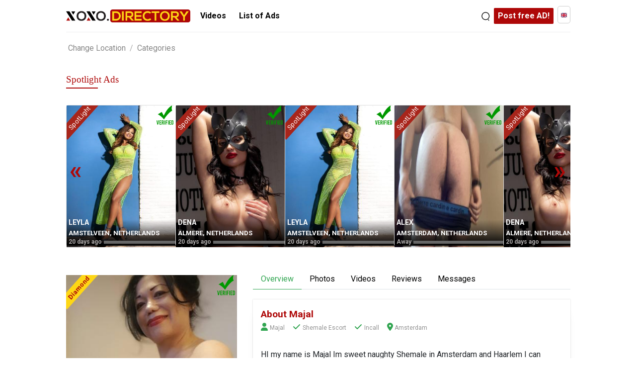

--- FILE ---
content_type: text/html; charset=UTF-8
request_url: https://xoxo.directory/3029/posts/145/1009-Incall/145-Shemale-escort-In-Haarlem-and-Amsterdam.html
body_size: 20915
content:
<!DOCTYPE html>

<html lang="en" dir="ltr">

	<head>

		<meta http-equiv="X-UA-Compatible" content="IE=edge">

		<meta name="viewport" content="width=device-width, initial-scale=1">

		<meta http-equiv="Content-Type" content="text/html; charset=UTF-8">

		<meta name="keywords" content="adult site, escorts, hookups, Europe, XOXO.Directory, voice ads, VIP verification, Safe Mode, chat with advertisers, send gifts, free registration, adult networking">

		<meta name="description" content="XOXO.Directory is the premier adult site connecting users across Europe with a diverse range of services including escorts and hookups. Create an account to browse, chat, and engage with advertisers. Enjoy unique features like voice ads, VIP verification, and Safe Mode for discreet browsing. Registration is free for both visitors and advertisers. Post an Ad for free!">



		
		<meta property="og:title" content="Shemale escort In Haarlem and Amsterdam" />

			
				<meta property="og:image" content="https://xoxo.directory/adpics/63c3e17cbae550f27a45bf3b4.jpg" />

			
		


		
			<link rel="canonical" href="https://xoxo.directory/3029/posts/145-Shemale-Escort/1009-Incall/145-Shemale-escort-In-Haarlem-and-Amsterdam.html">

		
		

		
			<link rel="alternate" type="application/rss+xml" title="Amsterdam Incall - XOXO.Directory - Premier Adult Networking Platform" 

				href="https://xoxo.directory/feed/3029/posts/145/1009/">

		


		<!-- Plugin Css -->

		<link rel="stylesheet" href="https://cdnjs.cloudflare.com/ajax/libs/magnific-popup.js/1.1.0/magnific-popup.min.css" integrity="sha512-+EoPw+Fiwh6eSeRK7zwIKG2MA8i3rV/DGa3tdttQGgWyatG/SkncT53KHQaS5Jh9MNOT3dmFL0FjTY08And/Cw==" crossorigin="anonymous" referrerpolicy="no-referrer" />

		<link rel="stylesheet" href="https://xoxo.directory/external/client/bootstrap-5.2.2/css/bootstrap.min.css">

		<link rel="stylesheet" href="https://xoxo.directory/external/client/fontawesome-free-6.2.0-web/css/all.min.css">

    	<link rel="stylesheet" href="https://cdnjs.cloudflare.com/ajax/libs/slick-carousel/1.8.1/slick.min.css" integrity="sha512-yHknP1/AwR+yx26cB1y0cjvQUMvEa2PFzt1c9LlS4pRQ5NOTZFWbhBig+X9G9eYW/8m0/4OXNx8pxJ6z57x0dw==" crossorigin="anonymous" referrerpolicy="no-referrer" />

		
			<link rel="stylesheet" href="https://xoxo.directory/external/client/viewerjs/viewer.min.css">
			
			<link rel="stylesheet" href="https://cdnjs.cloudflare.com/ajax/libs/font-awesome/6.0.0/css/all.min.css">

		


		<!-- Css -->

		<link rel="stylesheet" href="https://xoxo.directory/themes/hanan/styles/style.css?a=16">



		 


		<link rel='stylesheet' href='https://fonts.googleapis.com/css?family=Bitter:700|Open+Sans'/>



		<script type="text/javascript" src="https://xoxo.directory/external/client/jquery/jquery.min.js"></script>
		<script type="text/javascript" src="https://cdnjs.cloudflare.com/ajax/libs/jquery.lazy/1.7.10/jquery.lazy.min.js"></script>
<script type="text/javascript" src="https://cdnjs.cloudflare.com/ajax/libs/jquery.lazy/1.7.10/jquery.lazy.plugins.min.js"></script>
		

		<!--<script type="text/javascript" src="https://xoxo.directory/external/client/bootstrap/js/bootstrap.min.js"></script>-->

		

		
		<!--<script src="https://xoxo.directory/themes/hanan/scripts/app.js"></script>-->

		


		<title>Shemale escort In Haarlem and Amsterdam - Amsterdam, Netherlands - XOXO.Directory - Premier Adult Networking Platform</title>

	</head>

	<body>		

		<div id="page" style="min-height: 800px;display: contents;">



			


			

<div id="header" class="section">



    <div id="debug" style="display: none">
    <div class="container">
        <p>
            0 messages
        </p>
        <p>
                    </p>
    </div>
</div>

    
    
    <nav class="main-nav">

        <div class="container">

            <div class="d-flex justify-content-between align-items-center">

                <div class="d-flex align-items-center">

                    <button class="btn-menu-responsive me-2">

                        <img src="https://xoxo.directory/themes/hanan/images/svg/bar.svg">

                    </button>

                    
                    <a href="https://xoxo.directory" class="brand-logo">

                        <img src="https://xoxo.directory/themes/hanan/images/webp/logo.webp">

                    </a>
                                            <div class="menus">

                            <a href="/" class="brand-logo mobile" style="background: transparent !important">

                                <img src="https://xoxo.directory/themes/hanan/images/webp/logo.webp">

                            </a>

                                                            
                                <a href="https://xoxo.directory/adult/3029-Amsterdam/" class="btn-primary text-black bg-transparent" style="display: none;background: transparent !important;color :#000 !important;">

                                    to Adult  &nbsp;
                                    <div class="ms-n1 ms- circle">18+</div>

                                </a>
                                <!--<a href="/index.php?view=ads-near-me" title="Ads Near Me">

                                Ads Near Me
                            </a>-->
                                <a href="https://xoxo.directory/index.php?view=videoads">
                                    Videos                                </a>

                                <!--<a onclick="customAlert('Please select a city first')" href="#" href="https://postads.directory/?view=ads&cityid=">

                                
                            </a>-->


                                <a href="https://xoxo.directory/?view=topads&cityid=3029" title="List of Ads">
                                    List of Ads                                </a>




                            

                            

                            <!--

                        <div class="safe-mode">

                            <span class="me-1 fw-bold">Safe Mode:</span>

                            <div class="toggle">

                                <span class="switch"></span>

                            </div>

                        </div>-->

                            
                        </div>
                                    </div>

                <div class="d-flex align-items-center">
                                            <div class="nav-search">

                            <form action="index.php" method="get" class="search-form" style="display: block;">

                                <div class="top-search">

                                    <div class="top-search-box">

                                        <input type="text" class="box-search" id="keyword" name="search" value="" placeholder="Search">

                                    </div>

                                    <!-- manually setting catid 0 = all & other hidden fields -->

                                    <input type="hidden" name="catid" value="0">

                                    <input type="hidden" name="view" value="ads">

                                    
                                        <input type="hidden" name="cityid" value="3029">

                                    
                                    <div class="top-search-btn">

                                        <button class="bt-search" type="submit" id="searchButton">

                                            <img src="https://xoxo.directory/themes/hanan/images/svg/search-white.svg">

                                        </button>

                                    </div>

                                </div>

                            </form>

                        </div>

                        <button class="btn-nav-search no-btn">

                            <img src="https://xoxo.directory/themes/hanan/images/svg/search-black.svg">

                        </button>

                        
                        <a href="https://xoxo.directory/index.php?view=login&amp;subcatid=1009&amp;cityid=3029" class="btn-primary">

                            Post free AD!
                        </a>

                        <select class="selection_language" style="margin-left: 20px;border: 1px solid #000;padding: 2px;display:none">
                                                                                        <option value="index.php?language=en" data-thumbnail="https://xoxo.directory/themes/hanan/images/lang/en.svg" selected>en</option>
                                                            <option value="index.php?language=nl" data-thumbnail="https://xoxo.directory/themes/hanan/images/lang/nl.svg" >nl</option>
                                                    </select>

                        <div class="lang-select">
                            <button class="btn-select" value=""></button>
                            <div class="b">
                                <ul id="a"></ul>
                            </div>
                        </div>
                        <style type="text/css">
                            .vodiapicker {
                                display: none;
                            }

                            #a {
                                padding-left: 0px;
                            }

                            #a img,
                            .btn-select img {
                                width: 12px;

                            }

                            #a li {
                                list-style: none;
                                padding-top: 5px;
                                padding-bottom: 5px;
                            }

                            #a li:hover {
                                background-color: #F4F3F3;
                            }

                            #a li img {
                                margin: 5px;
                            }

                            #a li span,
                            .btn-select li span {
                                margin-left: 10px;
                            }

                            /* item list */

                            .b {
                                display: none;
                                width: 100%;
                                max-width: 350px;
                                box-shadow: 0 6px 12px rgba(0, 0, 0, .175);
                                border: 1px solid rgba(0, 0, 0, .15);
                                border-radius: 5px;
                                margin-top: 16px
                            }

                            .open {
                                display: show !important;
                            }

                            .btn-select {
                                width: 100%;
                                max-width: 350px;
                                height: 35px;
                                border-radius: 5px;
                                background-color: #fff;
                                border: 1px solid #ccc;

                            }

                            .btn-select li {
                                list-style: none;
                                float: left;
                                padding-bottom: 0px;
                            }

                            .btn-select:hover li {
                                margin-left: 0px;
                            }

                            .btn-select:hover {
                                background-color: #F4F3F3;
                                border: 1px solid transparent;
                                box-shadow: inset 0 0px 0px 1px #ccc;


                            }

                            .btn-select:focus {
                                outline: none;
                            }

                            .lang-select {
                                z-index: 1040;
                                background: #fff;
                                margin-left: 8px;
                            }
                        </style>
                        <script type="text/javascript">
                            var langArray = [];
                            $('.selection_language option').each(function() {
                                var img = $(this).attr("data-thumbnail");
                                var text = this.innerText;
                                var value = $(this).val();
                                var item = '<li><img src="' + img + '" alt="" value="' + value + '"/></li>';
                                langArray.push(item);
                            })

                            $('#a').html(langArray);

                            //Set the button value to the first el of the array
                            $('.btn-select').html(langArray[0]);
                            $('.btn-select').attr('value', 'en');

                            //change button stuff on click
                            $('#a li').click(function() {
                                var img = $(this).find('img').attr("src");
                                console.log(img);
                                var value = $(this).find('img').attr('value');
                                var text = this.innerText;
                                var item = '<li><img src="' + img + '" alt="" /></li>';
                                $('.btn-select').html(item);
                                $('.btn-select').attr('value', value);
                                window.location = 'https://xoxo.directory/' + value;
                                $(".b").toggle();
                                //console.log(value);
                            });

                            $(".btn-select").click(function() {

                                $(".b").toggle();
                            });

                            //check local storage for the lang
                            var sessionLang = localStorage.getItem('lang');

                            var langIndex = langArray.indexOf('en');
                            console.log(langIndex);
                            $('.btn-select').html('<li><img src="https://xoxo.directory/themes/hanan/images/lang/en.svg" alt="" value="index.php?language=en"></li>');
                            $('.btn-select').attr('value', 'en');
                            //$('.btn-select').attr('value', 'en');
                        </script>
                    
                </div>

            </div>

        </div>

    </nav>

    
</div>


<script type="text/javascript">
    $('.selection_language').change(function() {
        var value = $(this).val();
        window.location = value;
    })
</script>
			<!-- The Modal -->
<div id="videoModal" class="modal">
  <!-- Modal content -->
  <div class="modal-content">
    <div class="modal-body">
        <div class="container">
                            <div class="row overflow-auto">
                    <div class="col-md-6 col-sm-12">
                        <!--<div class="videoWrapper">-->
                            <video class="videoWrapper" autoplay loop muted controls>
                                <source src="https://xoxo.directory/evideos/1722359539-3102815846846669042.mp4" type="video/mp4">
                                Your browser does not support the video tag.
                            </video>
                        <!--</div>-->
                    </div>
                    <div class="col-md-6 col-sm-12 align-bottom">
                        <div class="container-fluid gx-0">
                            <div class="row">
                                <div class="col-12">
                                    <div class="header fw-bold text-center border-0">
                                        Amie's Exclusive Video                                    </div>
                                    <div class="text-center cbody border-0">
                                        <strong>test</strong><br />
                                        teat                                    </div>
                                </div>
                            </div>
                            <div class="row">
                                <div class="col-6 text-center gx-0">
                                    <button class="continue-btn btn btn-success d-inline">Get Full Video &euro;10.00 &raquo;</button>
                                </div>
                                <div class="col-6 text-center gx-0">
                                    <button class="close btn btn-secondary d-inlin btn-sm">Close</button>
                                </div>
                            </div>
                                    <!--<div class="p-1 mt-1 align-content-center border-0">
                                        <a href="https://twitter.com/" class="btn btn-info"><i class="fa-brands fa-twitter"></i> Follow On Twitter</a>
                                    
                                    </div>-->
                                </div>
                            </div>
                        </div>
                            
                    </div>
                </div>
                    </div>
    </div>
  </div>

</div>
			

			

			<div id="article" class="section">

				<div class="container">

					
					
						    <div class="row">
        <div class="breadcrumb ps-3">
            
                                                    <a href="https://xoxo.directory/index.php?view=adult&cityid=0">Change Location</a>
                        
                                    <span class="sep"> &nbsp; / &nbsp; </span>
                    <a href="https://xoxo.directory/3029-Amsterdam" class="">Categories</a>
                                        
                
                                            <!--<a href="https://xoxo.directory/3029-Amsterdam/">Categories</a>-->
                    
                            
            

                            <!--<span class="sep"> &nbsp; / &nbsp; </span>
                <a href="https://xoxo.directory/3029/posts/145-Shemale-Escort/">Shemale Escort</a>-->

                    </div>
    </div>

					
					
					

					<!-- Begin Version 6.0.3 -->

					
					<!-- End Version 6.0.3 -->

					
                    
					
						

						
					
					
					<style type="text/css">
	.nav-tabs .nav-item.show .nav-link,
	.nav-tabs .nav-link.active {
		border-radius: 0;
		border: 0px;
		border-bottom: 1px solid #31a551 !important;
		color: #31a551 !important;
	}

	.nav-tabs .nav-link {
		color: #000;
	}

	#photos img {
		width: 100%;
		height: 200px;
		object-fit: cover;
		margin-bottom: 10px
	}

	.item_image {
		padding-left: 5px;
		padding-right: 5px;
	}

	.nav-tabs .nav-link:focus,
	.nav-tabs .nav-link:hover {
		border-color: transparent;
		border: 0px;
	}

	.nav-tabs .nav-link:focus-visible {
		outline: 0px;
	}

	.nav-tabs .nav-link {
		border: 0px;
	}

	.tab-pane {
		padding-top: 20px;
	}


	svg path {
		fill: #31a551
	}
	
	.share-button svg path {
		fill: #fff !important;
	}

	#video-like-button svg path {
		fill: #fff
	}

	.Wrapper {
		position: relative;
	}

	.video-statistics svg {
		font-size: 12px;
	}

	#videoModelupportmodal .video-info span {
		font-size: 12px;
	}

	#videoModelupportmodal .video-info .video-title {
		font-size: 20px;
	}

	#videoModelupportmodal .video-info .likes,
	#videoModelupportmodal .video-info .views,
	#videoModelupportmodal .video-info .video-past-time {
		margin-right: 6px;
		padding-right: 1px;
		border-right: 1px solid #e5e5e5;
	}

	.video-item .video-thumb {
		cursor: pointer;
		position: relative;
	}

	.video-item .video-thumb img {
		width: 100%;
		object-fit: cover;
		height: 200px;
	}

	.video-item .video-thumb svg {
		position: absolute;
		top: 38px;
		left: 84px;
		align-items: center;
		justify-content: center;
		color: #fff;
		font-size: 60px;
	}

	.video-item .video-thumb .video-duration {
		background: #000;
		color: #fff;
		padding: 1px 3px;
		position: absolute;
		bottom: 10px;
		left: 10px;
	}

	.video-item .video-info {
		border: 1px solid #e6e6e6;
		padding: 10px;
	}

	.video-info h6 {
		font-size: 15px;
		margin-bottom: 5px;
		white-space: nowrap;
		overflow: hidden;
		color: #31a551;
		text-overflow: ellipsis;
	}

	.video-item .video-info .stats {
		color: #31a551;
	}

	.video-item .video-info .stats div:not(:last-of-type) {
		margin-bottom: 5px;
	}

	.video-info p {
		margin: 0;
		line-height: 18px;
		font-size: 13px;
		color: #9c31a5519c9c;
		position: relative;
	}

	.video-info p a {
		margin: 0;
		line-height: 24px;
		font-size: 12px;
		color: #31a551;
		position: relative;
	}

	.video-info p.price {
		color: #31a551;
	}

	.text-right {
		text-align: right;
	}

	.video-item video {
		object-fit: cover;
	}

	.Playpause2 {
		Background-Image: url(https://xoxo.directory/themes/hanan/images/png/play.png);
		Background-Repeat: no-Repeat;
		Width: 10%;
		Height: 40%;
		Position: absolute;
		Left: 0%;
		Right: 0%;
		Top: 0%;
		Bottom: 0%;
		Margin: auto;
		Background-Size: contain;
		Background-Position: Center;
	}

	.Playpause {
		Background-Image: url(https://xoxo.directory/themes/hanan/images/png/play.png);
		Background-Repeat: no-Repeat;
		Width: 10%;
		Height: 40%;
		Position: absolute;
		Left: 0%;
		Right: 0%;
		Top: 0%;
		Bottom: 0%;
		Margin: auto;
		Background-Size: contain;
		Background-Position: Center;
	}

	.Playpause3 {
		Background-Image: url(https://xoxo.directory/themes/hanan/images/png/pause.png);
		Background-Repeat: no-Repeat;
		Width: 10%;
		Height: 40%;
		Position: absolute;
		Left: 0%;
		Right: 0%;
		Top: 0%;
		Bottom: 0%;
		Margin: auto;
		Background-Size: contain;
		Background-Position: Center;
		display: none
	}

	.escort .description {
		display: flex;
		flex-wrap: wrap;
	}

	.escort .description p {
		margin-right: 1rem;
		color: #929292;
		margin-bottom: 10px;
	}

	.escort .description p svg {
		margin-right: 2px;
		font-size: 12px;
	}

	.escort .description p span {
		font-size: 12px;
	}

	.chat {
		-webkit-box-flex: 1;
		-webkit-flex: 1;
		-moz-box-flex: 1;
		-ms-flex: 1;
		flex: 1;
		display: -webkit-box;
		display: -webkit-flex;
		display: -moz-box;
		display: -ms-flexbox;
		display: flex;
		-webkit-box-orient: vertical;
		-webkit-box-direction: normal;
		-webkit-flex-direction: column;
		-moz-box-orient: vertical;
		-moz-box-direction: normal;
		-ms-flex-direction: column;
		flex-direction: column;
		border-right: 1px solid #e6e6e6;
		border-left: 1px solid #e6e6e6;
	}

	.chat .chat-header {
		display: -webkit-box;
		display: -webkit-flex;
		display: -moz-box;
		display: -ms-flexbox;
		display: flex;
		-webkit-box-pack: justify;
		-webkit-justify-content: space-between;
		-moz-box-pack: justify;
		-ms-flex-pack: justify;
		justify-content: space-between;
		border-bottom: 1px solid #e6e6e6;
		padding: 17px 30px;
	}

	.chat .chat-header .chat-header-user {
		display: -webkit-box;
		display: -webkit-flex;
		display: -moz-box;
		display: -ms-flexbox;
		display: flex;
		-webkit-box-align: center;
		-webkit-align-items: center;
		-moz-box-align: center;
		-ms-flex-align: center;
		align-items: center;
	}

	.chat .chat-header .chat-header-user figure {
		margin-right: 1rem;
	}

	figure.avatar>a>img,
	figure.avatar>img {
		width: 100%;
		height: 100%;
		-o-object-fit: cover;
		object-fit: cover;
	}

	.chat .chat-header .chat-header-user h5 {
		font-size: 16px;
		font-weight: 600;
		margin-bottom: 0;
		line-height: 1;
	}

	.chat .chat-body {
		height: 330px;
		padding: 30px;
	}

	.chat .chat-body:not(.no-message) {
		overflow: auto;
	}

	.chat .chat-body .messages {
		display: -webkit-box;
		display: -webkit-flex;
		display: -moz-box;
		display: -ms-flexbox;
		display: flex;
		-webkit-box-orient: vertical;
		-webkit-box-direction: normal;
		-webkit-flex-direction: column;
		-moz-box-orient: vertical;
		-moz-box-direction: normal;
		-ms-flex-direction: column;
		flex-direction: column;
		-webkit-box-align: start;
		-webkit-align-items: flex-start;
		-moz-box-align: start;
		-ms-flex-align: start;
		align-items: flex-start;
	}

	.chat .chat-body .messages .message-item {
		max-width: 75%;
		margin-bottom: 3rem;
	}

	.chat .chat-body .messages .message-item .message-avatar {
		display: -webkit-box;
		display: -webkit-flex;
		display: -moz-box;
		display: -ms-flexbox;
		display: flex;
		-webkit-box-align: center;
		-webkit-align-items: center;
		-moz-box-align: center;
		-ms-flex-align: center;
		align-items: center;
		margin-bottom: 1rem;
	}

	.chat .chat-body .messages .message-item .message-avatar .avatar {
		margin-right: 1rem;
	}

	.chat-body .messages .message-item .message-content {
		background: #ebebeb;
		-webkit-border-radius: 7px;
		-moz-border-radius: 7px;
		border-radius: 7px;
		padding: 10px 20px;
	}

	.chat .chat-body .messages .message-item .message-content {
		float: left;
		background: #ebebeb;
		-webkit-border-radius: 7px;
		-moz-border-radius: 7px;
		border-radius: 7px;
		padding: 10px 20px;
		margin-right: 10px;
		width: 236px;
		margin-bottom: 5px;
	}

	.chat .chat-body .messages .message-item.outgoing-message {
		margin-left: auto;
	}

	.chat .chat-footer {
		border-top: 1px solid #e6e6e6;
		padding: 17px 10px;
		padding-bottom: 50px;
	}

	.chat .chat-footer form .messageform {
		display: -webkit-box;
		display: -webkit-flex;
		display: -moz-box;
		display: -ms-flexbox;
		display: flex;
		-webkit-box-align: center;
		-webkit-align-items: center;
		-moz-box-align: center;
		-ms-flex-align: center;
		align-items: center;
	}

	.chat .chat-footer form .form-buttons {
		display: -webkit-box;
		display: -webkit-flex;
		display: -moz-box;
		display: -ms-flexbox;
		display: flex;
	}

	.chat .chat-body .messages .message-item .message-avatar h5 {
		font-size: 15px;
		margin-bottom: 0;
	}

	.chat .chat-body .messages .message-item .message-avatar .time {
		color: #828282;
		margin-top: 2px;
		font-style: italic;
		font-size: 12px;
	}

	.chat .chat-body .messages .message-item.outgoing-message .message-avatar {
		-webkit-box-pack: end;
		-webkit-justify-content: flex-end;
		-moz-box-pack: end;
		-ms-flex-pack: end;
		justify-content: flex-end;
	}

	#uploadifive-first-message-attachment {
		width: 41px !important;
		height: 40px !important;
	}

	#uploadifive-first-message-attachment .btn-light {
		background-color: #31a551 !important;
	}

	#uploadifive-first-message-attachment .btn-light svg path {
		fill: #fff;
	}

	.form-buttons .btn-primary {
		height: 38px;
	}

	.thumsup {
		margin-right: 10px;
	}

	.thumsup svg path {
		fill: #31a551
	}
	
	.share-box{
	    padding: 1rem;
	    width: 300px;
	    min-width: 280px;
	    z-index: 999;
	    position: absolute;
        right: 90px;
        top: 20px;
	}
	.share-text{
	    font-size: 12px;
	}
	.share-div{
	    display: flex;
	    align-items: center;
	    font-size: 12px;
	}
	.share-buttons {
        display: flex;
        gap: 10px;
        margin-top: 20px;
    }
    .share-button {
        font-size: 14px;
        font-weight: bold;
        margin-right: 7px;
        width: 20px;
        height: 20px;
        border-radius: 50%;
        display: flex;
        justify-content: center;
        align-items: center;
        padding: 0.3rem;
    }
    .share-button .svg-inline--fa{
        height: 0.7em;
    }
    .facebook {
        background-color: #3b5998;
    }
    .twitter {
        background-color: #1da1f2;
    }
    .telegram {
        background-color: #0088cc;
    }
    .reddit {
        background-color: #ff4500;
    }
    .pinterest{
        background-color: #E60023;
    }
    .viber{
        background-color: #7360f2;
    }
    .share-button i {
        margin-right: 5px;
    }
    table {
        width: 100%;
        border-collapse: collapse;
        margin: 20px 0;
    }

    table, th, td {
        border: 1px solid #ddd;
    }
    th, td {
        padding: 10px;
        text-align: center;
    }
    th {
        background-color: #f4f4f4;
    }
    tr:nth-child(even) {
        background-color: #f9f9f9;
    }
</style>

<style>
	.post-gallery ul {
		height: 9rem;
		overflow: hidden;
		flex-wrap: wrap;
		justify-content: space-between !important;
	}

	.post-gallery ul li {
		float: left;
		position: relative;
		margin: 0.4rem;
		border: 2px solid #f0f0f0;
		border-radius: 4px;
		overflow: hidden;
	}

	.post-gallery ul li a {
		position: relative;

		padding: 0.2rem;
		width: 100%;
	}

	.post-gallery ul li a img {
		width: 6rem !important;
		height: 7.488rem !important;
		min-height: auto !important;
	}
	
	.f-img-container {
        border: 1px solid #ddd;
        border-radius: 5px;
        margin: 8px 0px 15px 0px;
        padding: 0px;
        position: relative;
        width: 220px;
        height: 285px;
        display: inline-block;
    }
    .flip-card{
        width: 220px;
        height: 285px;
    }
    .spotlight-img{
        width: 220px;
        height: 285px;
    }
    .image-postions .bottom-left, .bottom-styles{
        bottom: 15px;
        transform: none;
        background: transparent !important;
        font-weight: bold;
        font-size: 14px;
        text-transform: uppercase;
        left: 0;
        text-align: left;
    }
    .profile-status{
        position: absolute;
        bottom: 0px;
        font-size: 12px;
        font-weight: bold;
        line-height: 5px;
        margin-bottom: 4px;
        width: 100%;
    }
    .online-status{
        color: #00cc00;
        float: left;
        font-size: 12px;
        font-weight: bold;
    }
    .offline-status{
        color: #aca9a9;
        float: left;
        font-size: 12px;
        font-weight: bold;
    }
    .online-bar{
        background-color: #00cc00;
        height: 6px;
        overflow: hidden !important;
    }
    .offline-bar{
        background-color: #666;
        height: 6px;
        overflow: hidden !important;
    }
    .not-available-bar{
        background-color: #e13274;
        height: 6px;
        overflow: hidden !important;
    }
    .not-available-status{
        color: #e13274;
        float: left;
        font-size: 12px;
        font-weight: bold;
    }
    .profile-bottom{
        background: linear-gradient(to bottom, rgba(0,0,0,0), black 100%);
        width: 100%;
        height: 52px;
        position: absolute;
        bottom: 3px;
        left: 0px;
        color: white;
    }
    .feat-profile-bottom{
        bottom: 1px !important;
    }
    .flipped-info{
        position: absolute;
        bottom: 6px;
        width: 90%;
    }
    .slider-container {
        overflow: auto;
        white-space: nowrap;
        background: transparent;
        height: 100%;
        border-radius: 15px;
    }
    .slider-relative{
	    position: relative;
	}
    .image-postions .diag {
        background: #a8251b;
    }
    .post-diag{
        -webkit-transform: rotate(312deg);
        -moz-transform: rotate(312deg);
        transform: rotate(312deg);
        left: -23px;
        top: 13px;
        position: absolute;
        background: #a8251b;
        color: #fff;
        padding-left: 20px;
        padding-right: 20px;
    }
    .diamond-diag{
        background: #fed715 !important;
        color: #ae0808 !important;
    }
    .post-bottom{
        height: 33px !important;
        background: linear-gradient(to bottom, rgba(0,0,0,0), black 100%);
        width: 100%;
        position: absolute;
        bottom: 3px;
        left: -1px;
        color: white;
    }
    @media only screen and (max-width: 758px) {
        .slider-container{
            padding: 0px !important;
        }
        .arrowsBox{
            background: transparent !important;
        }
    }
    .arrowsBox {
        position: absolute;
        top: 50%;
        height: 74px;
        background-color: transparent;
        margin-top: -46px;
        width: 46px;
        z-index: 1;
    }
    .arrowsBox.left-pos{
        left: -10px;
        padding: 0px 10px 0 17px;
    }
    .arrowsBox.right-pos{
        right: -5px;
        padding: 0px 10px 0 7px;
    }
    .arrows-small{
        cursor: pointer;
        color: #ae0808;
        font-size: 50px;
        font-weight: bold;
        line-height: 62px;
        margin: 0px;
    }
    .slider {
        display: flex;
        gap: 7px;
        overflow-x: auto;
        scroll-behavior: smooth;
        transition: all 0.5s ease; /* Smooth transition for scrolling */
        padding: 10px 0;
        scrollbar-width: none; /* For Firefox */
    }
    
    .slider::-webkit-scrollbar {
        display: none; /* For Chrome, Safari, and Opera */
    }
    .prev-btn {
        left: 5px;
    }
    .next-btn {
        right: 5px;
    }
    .feat-img{
        width: 40px !important;
        position: absolute !important;
        right: 2px !important;
        top: 0 !important;
        height: 40px !important;
    }
    .image-postions .feat-diag{
        background: #fed715 !important;
        color: #ae0808 !important;
    }
    .related-img{
        object-fit: cover;
        margin-left: 0!important;
    }
    .related-positions{
        width: 100% !important;
        height: 100% !important;
    }
    .related-img-container{
        width: 236px;
    }
    .scroll-container{
        display: block ruby !important;
        height: 40px;
        overflow-x: scroll;
        overflow-y: hidden;
    }
    .sc-info{
      margin-right: 1rem;
      color: #929292;
      margin-bottom: 5px;
    }
    .sc-info span{
        font-size: 12px;
    }
    .services-div{
        display: flex;
        flex-wrap: wrap;
    }
    .sercice-container{
        padding: 5px;
    }
    .service-tag{
        color: #ae0808;
        border: 1px solid #ae0808;
        padding: 3px;
    }

</style>

<div class="main-content">

	<div class="container">

		<div class="info-title">




    <div class="section catSection">

        <div class="title">

            <h2 style="text-align: left;">Spotlight Ads</h2>

        </div>
                <div class="slider-container slider-relative">
            <div onclick="scrollSlider(-1)" class="arrowsBox left-pos">
                <span class="arrows-small txt40">«</span>
            </div>
            <div onclick="scrollSlider(1);" class="arrowsBox right-pos">
                <span class="arrows-small txt40">»</span>
            </div>
            <div class="slider" id="slider">
                                            <div class="f-img-container">

                    <div class="item item-featured">
                        <div class="flip-card">
                            <div class="flip-card-inner">
                                <div class="flip-card-front">
                                    <div class="image-postions">
                                        <img src="https://xoxo.directory/adpics/67825175548a0b04d80af4e9a.jpeg" alt="Avatar" class="safe-img spotlight-img">
                                        <div class="profile-bottom">
                                            <div class="bottom-left px-1 py-0"> Leyla                                                                                                <br>
                                                <span style="font-size: 13px;font-weight: bold;">
                                                Amstelveen, Netherlands                                            </span>
                                            </div>
                                            <div class="profile-status mrgTop2">
                                                                                                    <span class="left offline-status px-1">20 days ago</span>
                                                    <div class="offline-bar"></div>
                                                                                                </div>
                                        </div>
                                        <span class="diag"><span>SpotLight</span></span>
                                                                                    <img src="https://xoxo.directory/themes/hanan/images/png/verified.png" style="width:40px;position: absolute;right: 2px;" />
                                                                                </div>

                                </div>
                                <div class="flip-card-back" style="background:linear-gradient(0deg, rgba(0, 0, 0, 0.3), rgba(0, 0, 0, 0.3)), url(https://xoxo.directory/adpics/67825175548a0b04d80af4e9a.jpeg);background-size: cover;">
                                    <h1>Ik ben Leyla, een klasse dame met veelzijdige passie voor erotiek</h1>
                                    <p class="html_ebtity">
                                         De diepste fantasieën laten uitkomen. Ik kan van sfeervolle tedere en langdurige seks genieten                                    </p>
                                    <div class="flipped-info">
                                        <div class="user_postions">
                                            <p><i class="fa fa-map-marker"></i> Amstelveen</p>
                                            <p><i class="fa fa-phone"></i> 0485383132</p>
                                        </div>
                                        <p><a href="https://xoxo.directory/4134/posts/142-Female-escort/986-Incall/10951-Ik-ben-Leyla-een-klasse-dame-met-veelzijdige-passie-voor-erotiek.html" class="btn btn-primary">View</a></p>
                                    </div>
                                </div>
                            </div>
                        </div>
                    </div>


                </div>
                                            <div class="f-img-container">

                    <div class="item item-featured">
                        <div class="flip-card">
                            <div class="flip-card-inner">
                                <div class="flip-card-front">
                                    <div class="image-postions">
                                        <img src="https://xoxo.directory/adpics/67824fa0b05ce6d5ea338fb0d.jpeg" alt="Avatar" class="safe-img spotlight-img">
                                        <div class="profile-bottom">
                                            <div class="bottom-left px-1 py-0"> Dena                                                                                                <br>
                                                <span style="font-size: 13px;font-weight: bold;">
                                                Almere, Netherlands                                            </span>
                                            </div>
                                            <div class="profile-status mrgTop2">
                                                                                                    <span class="left offline-status px-1">20 days ago</span>
                                                    <div class="offline-bar"></div>
                                                                                                </div>
                                        </div>
                                        <span class="diag"><span>SpotLight</span></span>
                                                                                    <img src="https://xoxo.directory/themes/hanan/images/png/verified.png" style="width:40px;position: absolute;right: 2px;" />
                                                                                </div>

                                </div>
                                <div class="flip-card-back" style="background:linear-gradient(0deg, rgba(0, 0, 0, 0.3), rgba(0, 0, 0, 0.3)), url(https://xoxo.directory/adpics/67824fa0b05ce6d5ea338fb0d.jpeg);background-size: cover;">
                                    <h1>Hallo ik ben Dena, een nieuwe aantrekkelijke jonge meid maar een echte liefhebster van sex</h1>
                                    <p class="html_ebtity">
                                        I am a very hot girl with a lot of desire to make you enjoy a very delicate sex, erotic, tender and very sweet at the same time that will make you spend very fun and pleasant moments to such an extent that I make you come to a pleasant orgasm next to a very pleasant massage of eroticism and excitement that you will feel very comfortable, Gve me a WhatsApp and we will meat                                    </p>
                                    <div class="flipped-info">
                                        <div class="user_postions">
                                            <p><i class="fa fa-map-marker"></i> Almere</p>
                                            <p><i class="fa fa-phone"></i> 0310657817811</p>
                                        </div>
                                        <p><a href="https://xoxo.directory/3045/posts/142-Female-escort/1001-Incall-Outcall/10952-Hallo-ik-ben-Dena-een-nieuwe-aantrekkelijke-jonge-meid-maar-een-echte-liefhebster-van-sex.html" class="btn btn-primary">View</a></p>
                                    </div>
                                </div>
                            </div>
                        </div>
                    </div>


                </div>
                                            <div class="f-img-container">

                    <div class="item item-featured">
                        <div class="flip-card">
                            <div class="flip-card-inner">
                                <div class="flip-card-front">
                                    <div class="image-postions">
                                        <img src="https://xoxo.directory/adpics/67825175548a0b04d80af4e9a.jpeg" alt="Avatar" class="safe-img spotlight-img">
                                        <div class="profile-bottom">
                                            <div class="bottom-left px-1 py-0"> Leyla                                                                                                <br>
                                                <span style="font-size: 13px;font-weight: bold;">
                                                Amstelveen, Netherlands                                            </span>
                                            </div>
                                            <div class="profile-status mrgTop2">
                                                                                                    <span class="left offline-status px-1">20 days ago</span>
                                                    <div class="offline-bar"></div>
                                                                                                </div>
                                        </div>
                                        <span class="diag"><span>SpotLight</span></span>
                                                                                    <img src="https://xoxo.directory/themes/hanan/images/png/verified.png" style="width:40px;position: absolute;right: 2px;" />
                                                                                </div>

                                </div>
                                <div class="flip-card-back" style="background:linear-gradient(0deg, rgba(0, 0, 0, 0.3), rgba(0, 0, 0, 0.3)), url(https://xoxo.directory/adpics/67825175548a0b04d80af4e9a.jpeg);background-size: cover;">
                                    <h1>Ik ben Leyla, een klasse dame met veelzijdige passie voor erotiek</h1>
                                    <p class="html_ebtity">
                                         De diepste fantasieën laten uitkomen. Ik kan van sfeervolle tedere en langdurige seks genieten                                    </p>
                                    <div class="flipped-info">
                                        <div class="user_postions">
                                            <p><i class="fa fa-map-marker"></i> Amstelveen</p>
                                            <p><i class="fa fa-phone"></i> 0485383132</p>
                                        </div>
                                        <p><a href="https://xoxo.directory/4134/posts/142-Female-escort/986-Incall/10951-Ik-ben-Leyla-een-klasse-dame-met-veelzijdige-passie-voor-erotiek.html" class="btn btn-primary">View</a></p>
                                    </div>
                                </div>
                            </div>
                        </div>
                    </div>


                </div>
                                            <div class="f-img-container">

                    <div class="item item-featured">
                        <div class="flip-card">
                            <div class="flip-card-inner">
                                <div class="flip-card-front">
                                    <div class="image-postions">
                                        <img src="https://xoxo.directory/adpics/65d29344b9fbd7991ea22d9e5.jpg" alt="Avatar" class="safe-img spotlight-img">
                                        <div class="profile-bottom">
                                            <div class="bottom-left px-1 py-0"> Alex                                                                                                <br>
                                                <span style="font-size: 13px;font-weight: bold;">
                                                Amsterdam, Netherlands                                            </span>
                                            </div>
                                            <div class="profile-status mrgTop2">
                                                                                                    <span class="left offline-status px-1">Away</span>
                                                    <div class="offline-bar"></div>
                                                                                                </div>
                                        </div>
                                        <span class="diag"><span>SpotLight</span></span>
                                                                                    <img src="https://xoxo.directory/themes/hanan/images/png/verified.png" style="width:40px;position: absolute;right: 2px;" />
                                                                                </div>

                                </div>
                                <div class="flip-card-back" style="background:linear-gradient(0deg, rgba(0, 0, 0, 0.3), rgba(0, 0, 0, 0.3)), url(https://xoxo.directory/adpics/65d29344b9fbd7991ea22d9e5.jpg);background-size: cover;">
                                    <h1>A hot daddy</h1>
                                    <p class="html_ebtity">
                                        Hot relaxed daddy available for fun
Please send me a message if you like to contact                                    </p>
                                    <div class="flipped-info">
                                        <div class="user_postions">
                                            <p><i class="fa fa-map-marker"></i> Amsterdam</p>
                                            <p><i class="fa fa-phone"></i> </p>
                                        </div>
                                        <p><a href="https://xoxo.directory/3029/posts/143-Male-Escort/993-incall-Outcall/9590-A-hot-daddy.html" class="btn btn-primary">View</a></p>
                                    </div>
                                </div>
                            </div>
                        </div>
                    </div>


                </div>
                                            <div class="f-img-container">

                    <div class="item item-featured">
                        <div class="flip-card">
                            <div class="flip-card-inner">
                                <div class="flip-card-front">
                                    <div class="image-postions">
                                        <img src="https://xoxo.directory/adpics/67824fa0b05ce6d5ea338fb0d.jpeg" alt="Avatar" class="safe-img spotlight-img">
                                        <div class="profile-bottom">
                                            <div class="bottom-left px-1 py-0"> Dena                                                                                                <br>
                                                <span style="font-size: 13px;font-weight: bold;">
                                                Almere, Netherlands                                            </span>
                                            </div>
                                            <div class="profile-status mrgTop2">
                                                                                                    <span class="left offline-status px-1">20 days ago</span>
                                                    <div class="offline-bar"></div>
                                                                                                </div>
                                        </div>
                                        <span class="diag"><span>SpotLight</span></span>
                                                                                    <img src="https://xoxo.directory/themes/hanan/images/png/verified.png" style="width:40px;position: absolute;right: 2px;" />
                                                                                </div>

                                </div>
                                <div class="flip-card-back" style="background:linear-gradient(0deg, rgba(0, 0, 0, 0.3), rgba(0, 0, 0, 0.3)), url(https://xoxo.directory/adpics/67824fa0b05ce6d5ea338fb0d.jpeg);background-size: cover;">
                                    <h1>Hallo ik ben Dena, een nieuwe aantrekkelijke jonge meid maar een echte liefhebster van sex</h1>
                                    <p class="html_ebtity">
                                        I am a very hot girl with a lot of desire to make you enjoy a very delicate sex, erotic, tender and very sweet at the same time that will make you spend very fun and pleasant moments to such an extent that I make you come to a pleasant orgasm next to a very pleasant massage of eroticism and excitement that you will feel very comfortable, Gve me a WhatsApp and we will meat                                    </p>
                                    <div class="flipped-info">
                                        <div class="user_postions">
                                            <p><i class="fa fa-map-marker"></i> Almere</p>
                                            <p><i class="fa fa-phone"></i> 0310657817811</p>
                                        </div>
                                        <p><a href="https://xoxo.directory/3045/posts/142-Female-escort/1001-Incall-Outcall/10952-Hallo-ik-ben-Dena-een-nieuwe-aantrekkelijke-jonge-meid-maar-een-echte-liefhebster-van-sex.html" class="btn btn-primary">View</a></p>
                                    </div>
                                </div>
                            </div>
                        </div>
                    </div>


                </div>
                    </div>
        </div>


        </div>
    
    </div>

		<div class="main-info mt-3">

			<div class="left p-0" style="margin-top: 0.8rem;">

				<div>

					<div id="images">

																				<div class="item p-0">

								<a href="https://xoxo.directory/adpics/63c3e17cbae550f27a45bf3b4.jpg" class="image-popup-no-margins">

									<img class="safe-img" src="https://xoxo.directory/adpics/63c3e17cbae550f27a45bf3b4.jpg" alt="Majal Amsterdam">
								</a>
								
							
								
								                                    <div class="post-bottom">
                                        <div class="bottom-styles bottom-left px-1 py-0"> Majal                                        </div>
                                        <div class="profile-status mrgTop2">
                                                                                            <span class="offline-status px-1">8 months ago</span>
                                                <div class="offline-bar"></div>
                                                                                        </div>
                                    </div>
                                                                            <span class="diag post-diag diamond-diag"><span style="font-size:13px;font-weight: bold;">Diamond</span></span>
                                                                                                                <img src="https://xoxo.directory/themes/hanan/images/png/verified.png" style="width:40px;position: absolute;right: 2px;z-index: 1000;top: 0px;height: 42px;" />
                                                                                                        
                                
                                
                                
                                
                                
                                
							</div>
							
																				<div class="item image_min_option ps-0">

								<a href="https://xoxo.directory/adpics/63c3e17cd5897c6e050e31a58.jpg" class="image-popup-no-margins">

									<img class="safe-img" src="https://xoxo.directory/adpics/63c3e17cd5897c6e050e31a58.jpg" alt="Majal Amsterdam">
								</a>
								
							
								
								                                
                                
                                
                                
                                
                                
                                
							</div>
							
						


						
					</div>

					<p id="postId" style="visibility: hidden;position: absolute;">145</p>

				</div>
													<div class="add_tio_btn" style="display: flex">
						<a href="javascript:void(0)" class="add_like_post thumsup" style="text-decoration: none;margin-top:5px;display: block;color:#929292;font-size: 14px;">
							<svg height="15" style="color: #ae0808;filter: hue-rotate(219deg);" viewBox="0 0 1792 1792" width="15" xmlns="http://www.w3.org/2000/svg">
								<path d="M320 1344q0-26-19-45t-45-19q-27 0-45.5 19t-18.5 45q0 27 18.5 45.5t45.5 18.5q26 0 45-18.5t19-45.5zm160-512v640q0 26-19 45t-45 19h-288q-26 0-45-19t-19-45v-640q0-26 19-45t45-19h288q26 0 45 19t19 45zm1184 0q0 86-55 149 15 44 15 76 3 76-43 137 17 56 0 117-15 57-54 94 9 112-49 181-64 76-197 78h-129q-66 0-144-15.5t-121.5-29-120.5-39.5q-123-43-158-44-26-1-45-19.5t-19-44.5v-641q0-25 18-43.5t43-20.5q24-2 76-59t101-121q68-87 101-120 18-18 31-48t17.5-48.5 13.5-60.5q7-39 12.5-61t19.5-52 34-50q19-19 45-19 46 0 82.5 10.5t60 26 40 40.5 24 45 12 50 5 45 .5 39q0 38-9.5 76t-19 60-27.5 56q-3 6-10 18t-11 22-8 24h277q78 0 135 57t57 135z" />
							</svg> Like (<span class="posts_like">0</span>)</a>

						<a href="https://xoxo.directory/index.php?view=login-pop-up&redirect=/3029/posts/145/1009-Incall/145-Shemale-escort-In-Haarlem-and-Amsterdam.html" class="open_login_modal" style="text-decoration: none;margin-top:5px;display: block;color:#929292;font-size: 14px;"><img src="https://xoxo.directory/themes/hanan/images/svg/gift-box-heart-svgrepo-com.svg" style="filter: hue-rotate(150deg);color: #ae0808;" width="20" /> Send A Gift</a>
						<p id="postId" style="visibility: hidden;position: absolute;">145</p>
					</div>
				
			</div>

			<div class="right">
				<div class="phppot-container">
					<ul class="nav nav-tabs" id="myTab" role="tablist">
						<li class="nav-item" role="presentation">
							<button class="nav-link active" id="overview-tab" data-bs-toggle="tab" data-bs-target="#overview" type="button" role="tab" aria-controls="home" aria-selected="true">Overview</button>
						</li>
						<li class="nav-item" role="presentation">
							<button class="nav-link" id="photos-tab" data-bs-toggle="tab" data-bs-target="#photos" type="button" role="tab" aria-controls="photos" aria-selected="false">Photos</button>
						</li>
						<li class="nav-item" role="presentation">
							<button class="nav-link" id="videos-tab" data-bs-toggle="tab" data-bs-target="#videos" type="button" role="tab" aria-controls="videos" aria-selected="false">Videos</button>
						</li>
						<li class="nav-item" role="presentation">
							<button class="nav-link" id="reviews-tab" data-bs-toggle="tab" data-bs-target="#reviews" type="button" role="tab" aria-controls="reviews" aria-selected="false">Reviews</button>
						</li>
						

													<li class="nav-item" role="presentation">
								<button class="nav-link" id="messages-tab" data-bs-toggle="tab" data-bs-target="#messages" type="button" role="tab" aria-controls="messages" aria-selected="false">Messages</button>
							</li>
											</ul>
					<div class="tab-content" id="myTabContent">
						
													<div class="tab-pane fade" id="messages" role="tabpanel" aria-labelledby="messages-tab">
																	<div class="row justify-content-center">
										<div class="col-md-4">
											<div class="text-center">
												<a href="https://xoxo.directory/index.php?view=login" class="btn btn-primary text-center" style="    text-align: center !important;
    display: inline-flex;
    background-color: #ae0808 !important;margin-bottom:20px;margin-top: 150px;">Login To Send Message</a>
											</div>
										</div>
									</div>

															</div>
						
						<div class="tab-pane fade show active" id="overview" role="tabpanel" aria-labelledby="overview-tab">
							<div class="intro">

								<div class="title escort">

									About Majal
									<div class="description scroll-container">
																				<div class="sc-info">
											<i class="fas fa-user"></i>
											<span>Majal</span>
										</div>
										<div class="sc-info">
											<i class="fas fa-check"></i>
											<span> Shemale Escort</span>
										</div>
										<div class="sc-info">
											<i class="fas fa-check"></i>
											<span>Incall</span>
										</div>
										<div class="sc-info">
											<i class="fas fa-map-marker-alt"></i><span> Amsterdam</span>
										</div>
									</div>

								</div>


																<div class="desc">

																		HI my name is Majal Im sweet naughty Shemale in Amsterdam and Haarlem I can receive in Haarlem and I can visit you in Haarlem and Amsterdam. Im easy going love sex all the way. I wane please you and wane make sure you leave happy. Have nice cock Im active and Passive.								</div>

							</div>
							

							<div class="note">

								When you call me, please say you saw it on Xoxo.directory
							</div>

							<div class="contact">

								<h3>Contact this User</h3>

								<div class="info-contact-btn-box">

									<a href="tel:0031613189626" data-mobile="0031613189626" id="postBtngetPhone">

										<div class="info-phone btn-primary m-1">

											<!--<img src="https://xoxo.directory/themes/hanan/images/svg/call.svg" width="24px" class="me-2">-->

											<i class="fa-solid fa-phone-volume me-1"></i>

											0031613189626
										</div>

									</a>

									<a href="sms:0031613189626&body=Hi, I saw your ad on XOXO.Directory, , I'd like to get some more informations " data-mobile="0031613189626">

										<div class="info-phone btn-primary m-1">

											<i class="fa-regular fa-comment-dots me-1"></i>

											Message
										</div>

									</a>

									<a href="https://wa.me/0031613189626?text=Hi, I saw your ad on XOXO.Directory, , I'd like to get some more informations " data-mobile="0031613189626">

										<div class="info-phone btn-primary m-1">

											<i class="fa-brands fa-whatsapp me-1"></i>

											Whatsapp
										</div>

									</a>

								</div>

							</div>
							
							
							<div class="scam">

								<h2>Scam Alert!!</h2>

								<p>

									Avoid making any pre-payments (gift cards, cash app, Venmo, Zelle app, Bitcoin, debit card, credit card) before meeting. Scammers may take your money and vanish! 
								</p>

								<h3>

									XoXo Directory will not assume responsibility for any financial losses.
								</h3>

							</div>
																														
								<div class="information-detail">

									<div class="info-box info-link">
										<div class="icon-box"><svg class="icon" viewBox="0 0 1024 1024">
												<path d="M675.328 117.717333a21.333333 21.333333 0 0 1-16.341333 39.402667A382.762667 382.762667 0 0 0 512 128C299.925333 128 128 299.925333 128 512s171.925333 384 384 384 384-171.925333 384-384c0-51.114667-9.984-100.8-29.12-146.986667a21.333333 21.333333 0 0 1 39.402667-16.341333A425.429333 425.429333 0 0 1 938.666667 512c0 235.648-191.018667 426.666667-426.666667 426.666667S85.333333 747.648 85.333333 512 276.352 85.333333 512 85.333333c56.746667 0 112 11.093333 163.328 32.384z m-170.88 281.152a21.290667 21.290667 0 0 1 0.042667-30.208l82.986666-82.986666a63.850667 63.850667 0 0 1 90.432 0.021333l60.373334 60.394667a63.914667 63.914667 0 0 1 0.064 90.410666l-150.997334 150.997334a63.829333 63.829333 0 0 1-90.410666-0.042667l-30.229334-30.229333a21.269333 21.269333 0 0 1 0-30.165334 21.290667 21.290667 0 0 1 30.186667 0l30.208 30.229334a21.162667 21.162667 0 0 0 30.08 0.042666l150.997333-150.997333a21.248 21.248 0 0 0-0.042666-30.08l-60.394667-60.373333a21.184 21.184 0 0 0-30.101333-0.021334l-82.986667 82.986667a21.333333 21.333333 0 0 1-30.208 0z m15.104 226.261334a21.290667 21.290667 0 0 1-0.042667 30.208l-82.986666 82.986666a63.850667 63.850667 0 0 1-90.432-0.021333l-60.373334-60.394667a63.914667 63.914667 0 0 1-0.064-90.410666l150.997334-150.997334a63.829333 63.829333 0 0 1 90.410666 0.042667l30.229334 30.229333a21.269333 21.269333 0 0 1 0 30.165334 21.290667 21.290667 0 0 1-30.186667 0l-30.208-30.229334a21.162667 21.162667 0 0 0-30.08-0.042666l-150.997333 150.997333a21.248 21.248 0 0 0 0.042666 30.08l60.394667 60.373333a21.184 21.184 0 0 0 30.101333 0.021334l82.986667-82.986667a21.333333 21.333333 0 0 1 30.208 0z" fill="#3D3D3D" p-id="1377"></path>
											</svg></div>
																															<div class="link-box"><a href="https://xoxo.global" rel="nofollow" target="_blank">xoxo.global </a></div>
																			</div>

								</div>
														<div class="information-detail">

								<h3>Details</h3>

									<ul>

										
											<li>

												<span>Price:</span>

												&euro;150.00
											</li>

																				
										                                        
                                                                                
                                                                                
                                                                                
                                                                                
                                                                                
                                                                                
                                                                                
                                                                                
                                                                                
                                                                                
                                                                                
                                                                                
                                                                                
                                                                                
                                                                                
                                                                                
                                                                                
                                                                                
                                                                                
                                                                                
                                                                                
                                                                                
                                                                                
                                                                                
                                                                                
                                                                                
                                                                                
                                                                                
                                        
                                        
                                                                                
                                    
										
											
										
											
												<li>

													<span>Sex orientation:</span>

													Shemale
												</li>

											
										
											
												<li>

													<span>Hair color :</span>

													36
												</li>

											
										
											
												<li>

													<span>Bra Size:</span>

													170
												</li>

											
										
											
												<li>

													<span>Dick size:</span>

													17cm
												</li>

											
										
											
												<li>

													<span>Body type:</span>

													Curvy
												</li>

											
										
											
												<li>

													<span>Body arts:</span>

													Men
												</li>

											
										
											
												<li>

													<span>Shaved:</span>

													Incall-Outcall
												</li>

											
										
											
												<li>

													<span>Weight:</span>

													Negative
												</li>

											
										
											
										
											
										
											
										
											
										
											
										
											
										
											
										
											
										
											
										
											
										
											
										
									</ul>

								
							</div>
							
														
														
														
							
														
							
							<div class="information-detail">
								<h3>Rates
																</h3>
                                <p>
                                    Taxi is not included                                </p>
								<table>
                                    <thead>
                                        <tr>
                                            <th>Duration</th>
                                            <th>Incall</th>
                                            <th>Outcall</th>
                                        </tr>
                                    </thead>
                                    <tbody>
                                                                                                                                                                                                                                                                                        
                                    </tbody>
                                </table>
							</div>
    							
    							
														
							
														
							
							
							
						</div>
						<div class="tab-pane fade" id="photos" role="tabpanel" aria-labelledby="profile-tab">
							<div class="row">

								
									<div class="col-md-3 item_image">
										<a href="https://xoxo.directory/adpics/63c3e17cbae550f27a45bf3b4.jpg" class="image-popup-no-margins">

											<img class="safe-img img-fluid" src="https://xoxo.directory/adpics/63c3e17cbae550f27a45bf3b4.jpg" alt="Majal Amsterdam">

										</a>
									</div>


								
									<div class="col-md-3 item_image">
										<a href="https://xoxo.directory/adpics/63c3e17cd5897c6e050e31a58.jpg" class="image-popup-no-margins">

											<img class="safe-img img-fluid" src="https://xoxo.directory/adpics/63c3e17cd5897c6e050e31a58.jpg" alt="Majal Amsterdam">

										</a>
									</div>


																							</div>
						</div>
						<div class="tab-pane fade" id="videos" role="tabpanel" aria-labelledby="profile-tab">
							
													</div>
						<div class="tab-pane fade" id="reviews" role="reviews" aria-labelledby="profile-tab">
															<div class="video_no_Action text-ceter">
									<h3>Unfortunately, this Advertiser has reviews off.</h3>
									<p>For privacy reasons, Advertiser have the option of turning reviews on or off. However, you can write a review. This gives us good insight into the Advertiser. If the Advertiser still turns on reviews, your review will be shown.</p>
								</div>
													</div>
					</div>
				</div>




			</div>

		</div>

		<div class="report-section" style="position: relative;">

			<a href="https://xoxo.directory/index.php/?view=contactreport" class="btn-primary mx-2" style="color: white;">
				<i class="fa fa-info-circle me-1"></i>
				Report Abuse			</a>
			
			<a onclick="showShareBox()" class="btn-primary" style="color: white;">
				<i class="fa fa-share me-1"></i>
				Share
			</a>
			
			
			<div class="share-box card p-3" id="share-box" style="display:none;">

				<h5 style="border-bottom: 1px solid #b9b5b5;padding-bottom: 0.3rem;font-size: 1rem;">Share this post</h5>
				
				
				<div class="info-contact-btn-box row">

                    <div class="col-6 mb-2 share-div">
						<a class="share-button facebook" 
                           href="https://www.facebook.com/sharer/sharer.php?u=https%3A%2F%2Fxoxo.directory%2F3029%2Fposts%2F145%2F1009-Incall%2F145-Shemale-escort-In-Haarlem-and-Amsterdam.html&quote=Check+out+this+amazing+post%21" 
                           target="_blank">
						    <i class="fab fa-facebook-f"></i>
                        </a>
                        <a class="share-text" 
                           href="https://www.facebook.com/sharer/sharer.php?u=https%3A%2F%2Fxoxo.directory%2F3029%2Fposts%2F145%2F1009-Incall%2F145-Shemale-escort-In-Haarlem-and-Amsterdam.html&quote=Check+out+this+amazing+post%21" 
                           target="_blank">
                        Facebook
                        </a>
                    </div>
                
                    <div class="col-6 mb-2 share-div">
                        <a class="share-button twitter" 
                           href="https://twitter.com/intent/tweet?url=https%3A%2F%2Fxoxo.directory%2F3029%2Fposts%2F145%2F1009-Incall%2F145-Shemale-escort-In-Haarlem-and-Amsterdam.html&text=Check+out+this+amazing+post%21" 
                           target="_blank">
                            <i class="fab fa-twitter"></i>
                        </a>
                        <a class="share-text" href="https://twitter.com/intent/tweet?url=https%3A%2F%2Fxoxo.directory%2F3029%2Fposts%2F145%2F1009-Incall%2F145-Shemale-escort-In-Haarlem-and-Amsterdam.html&text=Check+out+this+amazing+post%21" target="_blank">
                        Twitter
                        </a>
                    </div>
                
                    <div class="col-6 mb-2 share-div">
                        <a class="share-button telegram" 
                           href="https://t.me/share/url?url=https%3A%2F%2Fxoxo.directory%2F3029%2Fposts%2F145%2F1009-Incall%2F145-Shemale-escort-In-Haarlem-and-Amsterdam.html&text=Check+out+this+amazing+post%21" 
                           target="_blank">
                            <i class="fab fa-telegram-plane"></i>
                        </a>
                        <a class="share-text" 
                           href="https://t.me/share/url?url=https%3A%2F%2Fxoxo.directory%2F3029%2Fposts%2F145%2F1009-Incall%2F145-Shemale-escort-In-Haarlem-and-Amsterdam.html&text=Check+out+this+amazing+post%21" 
                           target="_blank">
                        Telegram
                        </a>
                    </div>
                
                    <div class="col-6 mb-2 share-div">
                        <a class="share-button reddit" 
                           href="https://www.reddit.com/submit?url=https%3A%2F%2Fxoxo.directory%2F3029%2Fposts%2F145%2F1009-Incall%2F145-Shemale-escort-In-Haarlem-and-Amsterdam.html&title=Check+out+this+amazing+post%21" 
                           target="_blank">
                           <i class="fab fa-reddit"></i>
                        </a>
                        <a class="share-text" 
                           href="https://www.reddit.com/submit?url=https%3A%2F%2Fxoxo.directory%2F3029%2Fposts%2F145%2F1009-Incall%2F145-Shemale-escort-In-Haarlem-and-Amsterdam.html&title=Check+out+this+amazing+post%21" 
                           target="_blank">
                        Reddit
                        </a>
                    </div>
                    
                    <div class="col-6 mb-2 share-div">
                        <a class="share-button pinterest" 
                           href="https://pinterest.com/pin/create/button/?url=https%3A%2F%2Fxoxo.directory%2F3029%2Fposts%2F145%2F1009-Incall%2F145-Shemale-escort-In-Haarlem-and-Amsterdam.html&media=https%3A%2F%2Fxoxo.directory%2Fadpics%2F63c3e17cd5897c6e050e31a58.jpg&description=Check+out+this+amazing+post%21" 
                           target="_blank">
                            <i class="fab fa-pinterest"></i>
                        </a>
                        <a class="share-text" 
                           href="https://pinterest.com/pin/create/button/?url=https%3A%2F%2Fxoxo.directory%2F3029%2Fposts%2F145%2F1009-Incall%2F145-Shemale-escort-In-Haarlem-and-Amsterdam.html&media=https%3A%2F%2Fxoxo.directory%2Fadpics%2F63c3e17cd5897c6e050e31a58.jpg&description=Check+out+this+amazing+post%21" 
                           target="_blank">
                        Pinterest
                        </a>
                    </div>
                
                    <div class="col-6 mb-2 share-div">
                        <a class="share-button viber" 
                           href="viber://forward?text=Check%2Bout%2Bthis%2Bamazing%2Bpost%2521+https%253A%252F%252Fxoxo.directory%252F3029%252Fposts%252F145%252F1009-Incall%252F145-Shemale-escort-In-Haarlem-and-Amsterdam.html" 
                           target="_blank">
                            <i class="fab fa-viber"></i>
                        </a>
                        <a class="share-text" 
                           href="viber://forward?text=Check%2Bout%2Bthis%2Bamazing%2Bpost%2521+https%253A%252F%252Fxoxo.directory%252F3029%252Fposts%252F145%252F1009-Incall%252F145-Shemale-escort-In-Haarlem-and-Amsterdam.html" 
                           target="_blank">
                        Viber
                        </a>
                    </div>

				</div>

			</div>

		</div>
		<script src="https://cdn.jsdelivr.net/npm/bootstrap@5.0.2/dist/js/bootstrap.bundle.min.js" integrity="sha384-MrcW6ZMFYlzcLA8Nl+NtUVF0sA7MsXsP1UyJoMp4YLEuNSfAP+JcXn/tWtIaxVXM" crossorigin="anonymous"></script>
		<div class="modal fade review_moal_popup" id="reviewstmodal" tabindex="-1" aria-labelledby="exampleModalLabel" aria-hidden="true" data-bs-backdrop="static" data-bs-keyboard="false">
			<div class="modal-dialog modal-lg">
				<div class="modal-content ">
					<div class="modal-header">
						<h5 class="modal-title">Place A Review</h5>
						<button type="button" class="btn-close" data-bs-dismiss="modal" aria-label="Close"></button>
					</div>
					<form class="add_reviews">

						<div class="modal-body">

							<div>
								<div class="place-review-agreements">
									<p>Agreements</p>
									<p>Have the agreements made in advance been fulfilled?</p>
								</div>
								<div class="input-with-icon-group" id="review-agreements-inputs">
									<div class="input-with-icon input-yes">
										<input type="radio" name="agreements" data-validate="required" id="agreements-0" value="0">
										<label for="agreements-0">
											<i class="far fa-thumbs-down"></i>
											<p>No</p>
										</label>
									</div>
									<div class="input-with-icon input-yes">
										<input type="radio" name="agreements" data-validate="required" id="agreements-1" value="5">
										<label for="agreements-1">
											<i class="far fa-thumbs-up"></i>
											<p>Yes</p>
										</label>
									</div>
								</div>
							</div>
							<p class="agreements_message" style="color: red"></p>
							<div>
								<div class="place-review-agreements">
									<p>Photos</p>
									<p>Does the person of your appointment match the person in the photos?</p>
								</div>
								<div class="input-with-icon-group" id="review-agreements-inputs">
									<div class="input-with-icon input-yes">
										<input type="radio" name="photos" required id="photos-0" value="0">
										<label for="photos-0">
											<i class="far fa-thumbs-down"></i>
											<p>No</p>
										</label>
									</div>
									<div class="input-with-icon input-yes">
										<input type="radio" name="photos" required id="photos-1" value="5">
										<label for="photos-1">
											<i class="far fa-thumbs-up"></i>
											<p>Yes</p>
										</label>
									</div>
								</div>
							</div>
							<p class="photo_message" style="color: red"></p>
							<div>
								<div class="place-review-agreements">
									<p>Ambience</p>
									<p>How was the atmosphere? What was your general impression?</p>
								</div>
								<div class="input-with-icon-group reaction-group" id="review-ambience-inputs">
									<div class="input-with-icon input-yes">
										<input type="radio" name="ambience" data-validate="required" id="ambience-0" value="1">
										<label for="ambience-0">
											<i class="far fa-frown"></i>
											<p>Dissatisfied</p>
										</label>
									</div>
									<div class="input-with-icon input-yes">
										<input type="radio" name="ambience" data-validate="required" id="ambience-1" value="2">
										<label for="ambience-1">
											<i class="far fa-meh"></i>
											<p>Moderate</p>
										</label>
									</div>
									<div class="input-with-icon input-yes">
										<input type="radio" name="ambience" data-validate="required" id="ambience-2" value="3">
										<label for="ambience-2">
											<i class="far fa-smile"></i>
											<p>Satisfied</p>
										</label>
									</div>
									<div class="input-with-icon input-yes">
										<input type="radio" name="ambience" data-validate="required" id="ambience-3" value="4">
										<label for="ambience-3">
											<i class="far fa-grin"></i>
											<p>Very satisfied</p>
										</label>
									</div>
									<div class="input-with-icon input-yes">
										<input type="radio" name="ambience" data-validate="required" id="ambience-4" value="5">
										<label for="ambience-4">
											<i class="far fa-heart"></i>
											<p>Excellent</p>
										</label>
									</div>
								</div>
							</div>
							<p class="ambience_message" style="color: red"></p>
							<div>

								<div class="place-review-services-section">
									<div>
										<p>Rate your recent experience</p>
										<fieldset>
											<span class="star-cb-group">





												<input type="radio" id="experience-0" name="experience" value="0" class="star-cb-clear" /><label for="experience-0">0</label>
												<input type="radio" id="experience-1" name="experience" value="1" /><label for="experience-1">1</label>
												<input type="radio" id="experience-2" name="experience" value="2" /><label for="experience-2">2</label>
												<input type="radio" id="experience-3" name="experience" value="3" /><label for="experience-3">3</label>


												<input type="radio" id="experience-4" name="experience" value="4" /><label for="experience-4">4</label>
												<input type="radio" id="experience-5" name="experience" value="5" /><label for="experience-5">5</label>
											</span>
										</fieldset>
									</div>
									<div>
										<p>Attitute</p>
										<fieldset>
											<span class="star-cb-group">
												<input type="radio" id="attitute-5" name="attitute" value="5" /><label for="attitute-5">5</label>
												<input type="radio" id="attitute-4" name="attitute" value="4" /><label for="attitute-4">4</label>
												<input type="radio" id="attitute-3" name="attitute" value="3" /><label for="attitute-3">3</label>
												<input type="radio" id="attitute-2" name="attitute" value="2" /><label for="attitute-2">2</label>
												<input type="radio" id="attitute-1" name="attitute" value="1" /><label for="attitute-1">1</label>
												<input type="radio" id="attitute-0" name="attitute" value="0" class="star-cb-clear" /><label for="attitute-0">0</label>
											</span>
										</fieldset>
									</div>
									<div>
										<p>Price</p>
										<fieldset>
											<span class="star-cb-group">
												<input type="radio" id="price-5" name="price" value="5" /><label for="price-5">5</label>
												<input type="radio" id="price-4" name="price" value="4" /><label for="price-4">4</label>
												<input type="radio" id="price-3" name="price" value="3" /><label for="price-3">3</label>
												<input type="radio" id="price-2" name="price" value="2" /><label for="price-2">2</label>
												<input type="radio" id="price-1" name="price" value="1" /><label for="price-1">1</label>
												<input type="radio" id="price-0" name="price" value="0" class="star-cb-clear" /><label for="price-0">0</label>
											</span>
										</fieldset>
									</div>

								</div>

							</div>
							<div class="place-review-description">
								<p><b>How was your experience?</b> <span>(min. 50 characters)</span></p>
								<p>Describe your experience based on your appointment.</p>
							</div>
							<div class="input-with-icon-group" id="review-experience-description-input">
								<input type="hidden" name="add_review" value="1" />
								<input type="hidden" name="post_user_id" value="11" />
								<input type="hidden" name="post_id" value="145" />
								<textarea name="message" class="form-control" required="" minlength="50"></textarea>
							</div>
							<br>
							<div class="">
								<button class="btn btn-primary submitbtn">Submit</button>
							</div>

						</div>
					</form>
				</div>
			</div>
		</div>
		
		<div class="other-content">

			<div class="title">

				Maybe you like
			</div>

			<!-- Show maximum 4 entry of posts from same city -->



			<div class="items">
									

					<div class="feat-img-container related-img-container col-md-3 col-6 mt-2">

    <div class="item item-featured">
        <div class="feat-card" style="width: 100%;height: 100%;">
            <div class="flip-card-inner">
                <a href="https://xoxo.directory/4134/posts/142/986-Incall/10951-Ik-ben-Leyla-een-klasse-dame-met-veelzijdige-passie-voor-erotiek.html">
                    <div class="flip-card-front">
                        <div class="image-postions related-positions">
                            <img src="https://xoxo.directory/adpics/67825175548a0b04d80af4e9a.jpeg" alt="Avatar" class="safe-img spotlight-img related-img">
                            <div class="profile-bottom feat-profile-bottom">
                                <div class="bottom-left px-1 py-0"> Leyla                                                                        <br>
                                    <span style="font-size: 13px;font-weight: bold;">
                                                                    Amstelveen, Netherlands                                                                </span>
                                </div>
                                <div class="profile-status mrgTop2">
                                                                            <span class="left offline-status px-1">20 days ago</span>
                                        <div class="offline-bar"></div>
                                                                        </div>
                            </div>
                            <span class="diag feat-diag"><span style="font-weight:bold;">Diamond</span></span>
                                                            <img src="https://xoxo.directory/themes/hanan/images/png/verified.png" class="feat-img" />
                                                        </div>

                    </div>
                </a>
            </div>
        </div>
    </div>


</div>

									

					<div class="feat-img-container related-img-container col-md-3 col-6 mt-2">

    <div class="item item-featured">
        <div class="feat-card" style="width: 100%;height: 100%;">
            <div class="flip-card-inner">
                <a href="https://xoxo.directory/3045/posts/142/1001-Incall-Outcall/10952-Hallo-ik-ben-Dena-een-nieuwe-aantrekkelijke-jonge-meid-maar-een-echte-liefhebster-van-sex.html">
                    <div class="flip-card-front">
                        <div class="image-postions related-positions">
                            <img src="https://xoxo.directory/adpics/67824fa0b05ce6d5ea338fb0d.jpeg" alt="Avatar" class="safe-img spotlight-img related-img">
                            <div class="profile-bottom feat-profile-bottom">
                                <div class="bottom-left px-1 py-0"> Dena                                                                        <br>
                                    <span style="font-size: 13px;font-weight: bold;">
                                                                    Almere, Netherlands                                                                </span>
                                </div>
                                <div class="profile-status mrgTop2">
                                                                            <span class="left offline-status px-1">20 days ago</span>
                                        <div class="offline-bar"></div>
                                                                        </div>
                            </div>
                            <span class="diag feat-diag"><span style="font-weight:bold;">Diamond</span></span>
                                                            <img src="https://xoxo.directory/themes/hanan/images/png/verified.png" class="feat-img" />
                                                        </div>

                    </div>
                </a>
            </div>
        </div>
    </div>


</div>

									

					<div class="feat-img-container related-img-container col-md-3 col-6 mt-2">

    <div class="item item-featured">
        <div class="feat-card" style="width: 100%;height: 100%;">
            <div class="flip-card-inner">
                <a href="https://xoxo.directory/3029/posts/145/1009-Incall/10543-Hot-trans-Argentina-in-Amsterdam.html">
                    <div class="flip-card-front">
                        <div class="image-postions related-positions">
                            <img src="https://xoxo.directory/adpics/66e527ec65edf300d164ed027.jpg" alt="Avatar" class="safe-img spotlight-img related-img">
                            <div class="profile-bottom feat-profile-bottom">
                                <div class="bottom-left px-1 py-0"> Augustine                                                                        <br>
                                    <span style="font-size: 13px;font-weight: bold;">
                                                                    Amsterdam, Netherlands                                                                </span>
                                </div>
                                <div class="profile-status mrgTop2">
                                                                            <span class="left offline-status px-1">9 months ago</span>
                                        <div class="offline-bar"></div>
                                                                        </div>
                            </div>
                            <span class="diag feat-diag"><span style="font-weight:bold;">Diamond</span></span>
                                                            <img src="https://xoxo.directory/themes/hanan/images/png/verified.png" class="feat-img" />
                                                        </div>

                    </div>
                </a>
            </div>
        </div>
    </div>


</div>

									

					<div class="feat-img-container related-img-container col-md-3 col-6 mt-2">

    <div class="item item-featured">
        <div class="feat-card" style="width: 100%;height: 100%;">
            <div class="flip-card-inner">
                <a href="https://xoxo.directory/3029/posts/145/1009-Incall/10458-Addictive-doll-Great-Colombian-surprise-in-Amsterdam.html">
                    <div class="flip-card-front">
                        <div class="image-postions related-positions">
                            <img src="https://xoxo.directory/adpics/66d75158c47c01717fc82f977.jpg" alt="Avatar" class="safe-img spotlight-img related-img">
                            <div class="profile-bottom feat-profile-bottom">
                                <div class="bottom-left px-1 py-0"> Scarlet                                                                        <br>
                                    <span style="font-size: 13px;font-weight: bold;">
                                                                    Amsterdam, Netherlands                                                                </span>
                                </div>
                                <div class="profile-status mrgTop2">
                                                                            <span class="left offline-status px-1">9 months ago</span>
                                        <div class="offline-bar"></div>
                                                                        </div>
                            </div>
                            <span class="diag feat-diag"><span style="font-weight:bold;">Diamond</span></span>
                                                            <img src="https://xoxo.directory/themes/hanan/images/png/verified.png" class="feat-img" />
                                                        </div>

                    </div>
                </a>
            </div>
        </div>
    </div>


</div>

									

					<div class="feat-img-container related-img-container col-md-3 col-6 mt-2">

    <div class="item item-featured">
        <div class="feat-card" style="width: 100%;height: 100%;">
            <div class="flip-card-inner">
                <a href="https://xoxo.directory/3029/posts/145/1011-Incall-Outcall/10466-New-Anaconda-For-A-Party-With-Lots-Of-Fun-in-Amsterdam.html">
                    <div class="flip-card-front">
                        <div class="image-postions related-positions">
                            <img src="https://xoxo.directory/adpics/66dbffb3744f38eb760daa1cc.jpg" alt="Avatar" class="safe-img spotlight-img related-img">
                            <div class="profile-bottom feat-profile-bottom">
                                <div class="bottom-left px-1 py-0"> Kendra                                                                        <br>
                                    <span style="font-size: 13px;font-weight: bold;">
                                                                    Amsterdam, Netherlands                                                                </span>
                                </div>
                                <div class="profile-status mrgTop2">
                                                                            <span class="left offline-status px-1">9 months ago</span>
                                        <div class="offline-bar"></div>
                                                                        </div>
                            </div>
                            <span class="diag feat-diag"><span style="font-weight:bold;">Diamond</span></span>
                                                            <img src="https://xoxo.directory/themes/hanan/images/png/verified.png" class="feat-img" />
                                                        </div>

                    </div>
                </a>
            </div>
        </div>
    </div>


</div>

									

					<div class="feat-img-container related-img-container col-md-3 col-6 mt-2">

    <div class="item item-featured">
        <div class="feat-card" style="width: 100%;height: 100%;">
            <div class="flip-card-inner">
                <a href="https://xoxo.directory/3029/posts/145/1011-Incall-Outcall/10469-Natural-hot-and-femenine-in-Amsterdam.html">
                    <div class="flip-card-front">
                        <div class="image-postions related-positions">
                            <img src="https://xoxo.directory/adpics/66dc055ebdab47243edf8ffa2.jpg" alt="Avatar" class="safe-img spotlight-img related-img">
                            <div class="profile-bottom feat-profile-bottom">
                                <div class="bottom-left px-1 py-0"> Sami                                                                        <br>
                                    <span style="font-size: 13px;font-weight: bold;">
                                                                    Amsterdam, Netherlands                                                                </span>
                                </div>
                                <div class="profile-status mrgTop2">
                                                                            <span class="left offline-status px-1">9 months ago</span>
                                        <div class="offline-bar"></div>
                                                                        </div>
                            </div>
                            <span class="diag feat-diag"><span style="font-weight:bold;">Diamond</span></span>
                                                            <img src="https://xoxo.directory/themes/hanan/images/png/verified.png" class="feat-img" />
                                                        </div>

                    </div>
                </a>
            </div>
        </div>
    </div>


</div>

									

					<div class="feat-img-container related-img-container col-md-3 col-6 mt-2">

    <div class="item item-featured">
        <div class="feat-card" style="width: 100%;height: 100%;">
            <div class="flip-card-inner">
                <a href="https://xoxo.directory/3029/posts/145/1009-Incall/10544-Threesome-Party-With-Kendra-Full-Service-in-Amsterdam.html">
                    <div class="flip-card-front">
                        <div class="image-postions related-positions">
                            <img src="https://xoxo.directory/adpics/66e52aabe71e940aa70e3a886.jpg" alt="Avatar" class="safe-img spotlight-img related-img">
                            <div class="profile-bottom feat-profile-bottom">
                                <div class="bottom-left px-1 py-0"> Lola                                                                        <br>
                                    <span style="font-size: 13px;font-weight: bold;">
                                                                    Amsterdam, Netherlands                                                                </span>
                                </div>
                                <div class="profile-status mrgTop2">
                                                                            <span class="left offline-status px-1">9 months ago</span>
                                        <div class="offline-bar"></div>
                                                                        </div>
                            </div>
                            <span class="diag feat-diag"><span style="font-weight:bold;">Diamond</span></span>
                                                            <img src="https://xoxo.directory/themes/hanan/images/png/verified.png" class="feat-img" />
                                                        </div>

                    </div>
                </a>
            </div>
        </div>
    </div>


</div>

									

					<div class="feat-img-container related-img-container col-md-3 col-6 mt-2">

    <div class="item item-featured">
        <div class="feat-card" style="width: 100%;height: 100%;">
            <div class="flip-card-inner">
                <a href="https://xoxo.directory/3029/posts/145/1009-Incall/10457-Baby-doll-THE-LAST-DAY-IN-AMSTERDAM.html">
                    <div class="flip-card-front">
                        <div class="image-postions related-positions">
                            <img src="https://xoxo.directory/adpics/66d74ec2c2542a23b4e294265.jpg" alt="Avatar" class="safe-img spotlight-img related-img">
                            <div class="profile-bottom feat-profile-bottom">
                                <div class="bottom-left px-1 py-0"> Sahara                                                                        <br>
                                    <span style="font-size: 13px;font-weight: bold;">
                                                                    Amsterdam, Netherlands                                                                </span>
                                </div>
                                <div class="profile-status mrgTop2">
                                                                            <span class="left offline-status px-1">9 months ago</span>
                                        <div class="offline-bar"></div>
                                                                        </div>
                            </div>
                            <span class="diag feat-diag"><span style="font-weight:bold;">Diamond</span></span>
                                                            <img src="https://xoxo.directory/themes/hanan/images/png/verified.png" class="feat-img" />
                                                        </div>

                    </div>
                </a>
            </div>
        </div>
    </div>


</div>

									

					<div class="feat-img-container related-img-container col-md-3 col-6 mt-2">

    <div class="item item-featured">
        <div class="feat-card" style="width: 100%;height: 100%;">
            <div class="flip-card-inner">
                <a href="https://xoxo.directory/3029/posts/145/1011-Incall-Outcall/10284-Luxe-vrouw-Amsterdam-.html">
                    <div class="flip-card-front">
                        <div class="image-postions related-positions">
                            <img src="https://xoxo.directory/adpics/66d0a706135c04454da690d0e.jpg" alt="Avatar" class="safe-img spotlight-img related-img">
                            <div class="profile-bottom feat-profile-bottom">
                                <div class="bottom-left px-1 py-0"> Karoline                                                                        <br>
                                    <span style="font-size: 13px;font-weight: bold;">
                                                                    Amsterdam, Netherlands                                                                </span>
                                </div>
                                <div class="profile-status mrgTop2">
                                                                            <span class="left offline-status px-1">9 months ago</span>
                                        <div class="offline-bar"></div>
                                                                        </div>
                            </div>
                            <span class="diag feat-diag"><span style="font-weight:bold;">Diamond</span></span>
                                                            <img src="https://xoxo.directory/themes/hanan/images/png/verified.png" class="feat-img" />
                                                        </div>

                    </div>
                </a>
            </div>
        </div>
    </div>


</div>

									

					<div class="feat-img-container related-img-container col-md-3 col-6 mt-2">

    <div class="item item-featured">
        <div class="feat-card" style="width: 100%;height: 100%;">
            <div class="flip-card-inner">
                <a href="https://xoxo.directory/3029/posts/145/1011-Incall-Outcall/10276-Small-and-sexy-Colombian-submissive-and-dominant-Amsterdam-.html">
                    <div class="flip-card-front">
                        <div class="image-postions related-positions">
                            <img src="https://xoxo.directory/adpics/66d08cbe4de22087fc3ef8b0f.jpg" alt="Avatar" class="safe-img spotlight-img related-img">
                            <div class="profile-bottom feat-profile-bottom">
                                <div class="bottom-left px-1 py-0"> Alexandra                                                                        <br>
                                    <span style="font-size: 13px;font-weight: bold;">
                                                                    Amsterdam, Netherlands                                                                </span>
                                </div>
                                <div class="profile-status mrgTop2">
                                                                            <span class="left offline-status px-1">9 months ago</span>
                                        <div class="offline-bar"></div>
                                                                        </div>
                            </div>
                            <span class="diag feat-diag"><span style="font-weight:bold;">Diamond</span></span>
                                                            <img src="https://xoxo.directory/themes/hanan/images/png/verified.png" class="feat-img" />
                                                        </div>

                    </div>
                </a>
            </div>
        </div>
    </div>


</div>

									

					<div class="feat-img-container related-img-container col-md-3 col-6 mt-2">

    <div class="item item-featured">
        <div class="feat-card" style="width: 100%;height: 100%;">
            <div class="flip-card-inner">
                <a href="https://xoxo.directory/3029/posts/145/1010-Outcall/10282-Ts-girl-active-amp-passive-available-in-Amsterdam.html">
                    <div class="flip-card-front">
                        <div class="image-postions related-positions">
                            <img src="https://xoxo.directory/adpics/66d0a1d502f620cdd2d83f252.jpg" alt="Avatar" class="safe-img spotlight-img related-img">
                            <div class="profile-bottom feat-profile-bottom">
                                <div class="bottom-left px-1 py-0"> Alma Ts                                                                        <br>
                                    <span style="font-size: 13px;font-weight: bold;">
                                                                    Amsterdam, Netherlands                                                                </span>
                                </div>
                                <div class="profile-status mrgTop2">
                                                                            <span class="left offline-status px-1">9 months ago</span>
                                        <div class="offline-bar"></div>
                                                                        </div>
                            </div>
                            <span class="diag feat-diag"><span style="font-weight:bold;">Diamond</span></span>
                                                            <img src="https://xoxo.directory/themes/hanan/images/png/verified.png" class="feat-img" />
                                                        </div>

                    </div>
                </a>
            </div>
        </div>
    </div>


</div>

									

					<div class="feat-img-container related-img-container col-md-3 col-6 mt-2">

    <div class="item item-featured">
        <div class="feat-card" style="width: 100%;height: 100%;">
            <div class="flip-card-inner">
                <a href="https://xoxo.directory/3029/posts/145/1011-Incall-Outcall/10465-Sexy-Brunette-Latin-Doll-XXL-DOMINANT-The-best-in-Amsterdam.html">
                    <div class="flip-card-front">
                        <div class="image-postions related-positions">
                            <img src="https://xoxo.directory/adpics/66dbfda2c2dc933928d66e751.jpg" alt="Avatar" class="safe-img spotlight-img related-img">
                            <div class="profile-bottom feat-profile-bottom">
                                <div class="bottom-left px-1 py-0"> Dahiana                                                                        <br>
                                    <span style="font-size: 13px;font-weight: bold;">
                                                                    Amsterdam, Netherlands                                                                </span>
                                </div>
                                <div class="profile-status mrgTop2">
                                                                            <span class="left offline-status px-1">9 months ago</span>
                                        <div class="offline-bar"></div>
                                                                        </div>
                            </div>
                            <span class="diag feat-diag"><span style="font-weight:bold;">Diamond</span></span>
                                                            <img src="https://xoxo.directory/themes/hanan/images/png/verified.png" class="feat-img" />
                                                        </div>

                    </div>
                </a>
            </div>
        </div>
    </div>


</div>

				
			</div>

		</div>

		

<div class="mobile-call">

	<a href="" data-mobile="" class="callPhone" id="putNumberHere1">

		<img src="https://xoxo.directory/themes/hanan/images/svg/call-mobile.svg" width="20px">

		<span>Call me</span>

		<span class="phonenumber" id="putNumberHere"></span>

	</a>

</div>

</div>

</div>

<script>
	// Get the data-mobile value from the postBtngetPhone element
	var mobileNumber = document.getElementById('postBtngetPhone').getAttribute('data-mobile');

	// Set the href attribute and update the content of the elements
	var putNumberHereElement = document.getElementById('putNumberHere1');
	var putNumberSpanElement = document.getElementById('putNumberHere');

	putNumberHereElement.setAttribute('href', 'tel:' + mobileNumber);
	putNumberHereElement.setAttribute('data-mobile', mobileNumber);
	putNumberSpanElement.textContent = mobileNumber;
</script>

<div class="modal fade" id="tipModelupportmodal" tabindex="-1" aria-labelledby="exampleModalLabel" aria-hidden="true">
	<div class="modal-dialog modal-lg">
		<div class="modal-content">

			<div class="modal-body">

				<div class="confirm-purchase-form">
					<div class="left-col"><span class="ant-avatar ant-avatar-circle ant-avatar-image"><img src="https://xoxo.directory/adpics/63c3e17cd5897c6e050e31a58.jpg"></span>
						<div class="p-name">xoxo							
								<span role="img" class="anticon primary-color anticon-custom"><svg xmlns="http://www.w3.org/2000/svg" width="1em" height="1em" fill="currentColor" viewBox="0 0 25 25">
										<path d="M23,12a1,1,0,0,0-.28-.7l-1.15-1.19a1,1,0,0,0-.72-.3,1,1,0,0,0-1,1,1,1,0,0,0,.28.69l.48.5-.69.72a4,4,0,0,0-1.14,2.78,3.43,3.43,0,0,0,0,.56l.14,1-1,.17a4,4,0,0,0-2.85,2.07l-.47.88-.91-.44a3.94,3.94,0,0,0-1.75-.4,4.15,4.15,0,0,0-1.76.4l-.9.44-.47-.88A4,4,0,0,0,6,17.23l-1-.17.14-1a3.39,3.39,0,0,0,0-.55,4,4,0,0,0-1.13-2.78L3.39,12l.69-.72A4,4,0,0,0,5.22,8.5a3.43,3.43,0,0,0,0-.56L5,6.94l1-.17A4,4,0,0,0,8.87,4.7l.47-.88.91.44a3.94,3.94,0,0,0,1.75.4,4.15,4.15,0,0,0,1.76-.4l.9-.44.46.86a1,1,0,0,0,1.93-.39,1,1,0,0,0-.18-.57L16,2a1,1,0,0,0-.88-.53,1,1,0,0,0-.44.1l-1.76.87a2.14,2.14,0,0,1-.89.2,2.06,2.06,0,0,1-.88-.2L9.35,1.59A1,1,0,0,0,8,2L7.11,3.76a2,2,0,0,1-1.43,1l-1.94.34a1,1,0,0,0-.83,1,.66.66,0,0,0,0,.14l.28,2a2.64,2.64,0,0,1,0,.28,2,2,0,0,1-.57,1.39L1.28,11.31a1,1,0,0,0,0,1.38l1.38,1.43a2,2,0,0,1,.56,1.38,2.64,2.64,0,0,1,0,.28l-.28,2a.66.66,0,0,0,0,.14,1,1,0,0,0,.83,1l1.94.34a2,2,0,0,1,1.43,1L8,22a1,1,0,0,0,1.32.43l1.76-.87a2.14,2.14,0,0,1,.89-.2,2.06,2.06,0,0,1,.88.2l1.77.87a1,1,0,0,0,.44.1A1,1,0,0,0,16,22l.92-1.74a2,2,0,0,1,1.43-1l1.94-.34a1,1,0,0,0,.83-1,.66.66,0,0,0,0-.14l-.28-2a2.64,2.64,0,0,1,0-.28,2,2,0,0,1,.57-1.39l1.37-1.42A1,1,0,0,0,23,12ZM9.71,10.29A1,1,0,0,0,9,10a1,1,0,0,0-1,1,1,1,0,0,0,.29.71L12,15.41l9.71-9.7A1,1,0,0,0,22,5a1,1,0,0,0-1-1,1,1,0,0,0-.71.29L12,12.59Z"></path>
									</svg></span>
													</div>


					</div>
					<div class="right-col">
						<h2>GIFT <span class="username">@xoxo</span></h2>
						<h3><span class="price price_select_values">10.00</span> EUR</h3>
						<div class="tip-grps">
							<button type="button" class="ant-btn ant-btn-default selected_value_price" data-value="5"><span>&euro;5</span></button>
							<button type="button" class="ant-btn ant-btn-primary selected_value_price" data-value="10"><span>&euro;10</span></button>
							<button type="button" class="ant-btn ant-btn-default selected_value_price" data-value="20"><span>&euro;20</span></button>
							<button type="button" class="ant-btn ant-btn-default selected_value_price" data-value="50"><span>&euro;50</span></button>


						</div>
						<div class="tip-input">
							<p>Enter tip amount</p>
							<div class="ant-input-number">
								<div class="ant-input-number-handler-wrap"><span unselectable="on" role="button" aria-label="Increase Value" aria-disabled="false" class="ant-input-number-handler ant-input-number-handler-up"><span role="img" aria-label="up" class="anticon anticon-up ant-input-number-handler-up-inner"><svg viewBox="64 64 896 896" focusable="false" data-icon="up" width="1em" height="1em" fill="currentColor" aria-hidden="true">
												<path d="M890.5 755.3L537.9 269.2c-12.8-17.6-39-17.6-51.7 0L133.5 755.3A8 8 0 00140 768h75c5.1 0 9.9-2.5 12.9-6.6L512 369.8l284.1 391.6c3 4.1 7.8 6.6 12.9 6.6h75c6.5 0 10.3-7.4 6.5-12.7z"></path>
											</svg></span></span><span unselectable="on" role="button" aria-label="Decrease Value" aria-disabled="false" class="ant-input-number-handler ant-input-number-handler-down"><span role="img" aria-label="down" class="anticon anticon-down ant-input-number-handler-down-inner"><svg viewBox="64 64 896 896" focusable="false" data-icon="down" width="1em" height="1em" fill="currentColor" aria-hidden="true">
												<path d="M884 256h-75c-5.1 0-9.9 2.5-12.9 6.6L512 654.2 227.9 262.6c-3-4.1-7.8-6.6-12.9-6.6h-75c-6.5 0-10.3 7.4-6.5 12.7l352.6 486.1c12.8 17.6 39 17.6 51.7 0l352.6-486.1c3.9-5.3.1-12.7-6.4-12.7z"></path>
											</svg></span></span>
								</div>
								<div class="ant-input-number-input-wrap">
									<input autocomplete="off" role="spinbutton" aria-valuemin="1" aria-valuenow="50" step="1" class="ant-input-number-input" value="50">
								</div>
							</div>
						</div>
						<button type="button" class="ant-btn primary send_gift"><span>SEND GIFT</span></button>
					</div>
				</div>


			</div>
			<div class="modal-footer">
				<button type="button" class="btn btn-secondary btn-closess" data-bs-dismiss="modal">Close</button>

			</div>
		</div>
	</div>
</div>


<div class="modal fade" id="messageModelupportmodal" tabindex="-1" aria-labelledby="exampleModalLabel" aria-hidden="true">
	<div class="modal-dialog modal-lg">
		<div class="modal-content">

			<div class="modal-body">

				<div class="confirm-purchase-form">
					<div class="left-col"><span class="ant-avatar ant-avatar-circle ant-avatar-image"><img src="https://xoxo.directory/adpics/63c3e17cd5897c6e050e31a58.jpg"></span>
						<div class="p-name">xoxo							
								<span role="img" class="anticon primary-color anticon-custom"><svg xmlns="http://www.w3.org/2000/svg" width="1em" height="1em" fill="currentColor" viewBox="0 0 25 25">
										<path d="M23,12a1,1,0,0,0-.28-.7l-1.15-1.19a1,1,0,0,0-.72-.3,1,1,0,0,0-1,1,1,1,0,0,0,.28.69l.48.5-.69.72a4,4,0,0,0-1.14,2.78,3.43,3.43,0,0,0,0,.56l.14,1-1,.17a4,4,0,0,0-2.85,2.07l-.47.88-.91-.44a3.94,3.94,0,0,0-1.75-.4,4.15,4.15,0,0,0-1.76.4l-.9.44-.47-.88A4,4,0,0,0,6,17.23l-1-.17.14-1a3.39,3.39,0,0,0,0-.55,4,4,0,0,0-1.13-2.78L3.39,12l.69-.72A4,4,0,0,0,5.22,8.5a3.43,3.43,0,0,0,0-.56L5,6.94l1-.17A4,4,0,0,0,8.87,4.7l.47-.88.91.44a3.94,3.94,0,0,0,1.75.4,4.15,4.15,0,0,0,1.76-.4l.9-.44.46.86a1,1,0,0,0,1.93-.39,1,1,0,0,0-.18-.57L16,2a1,1,0,0,0-.88-.53,1,1,0,0,0-.44.1l-1.76.87a2.14,2.14,0,0,1-.89.2,2.06,2.06,0,0,1-.88-.2L9.35,1.59A1,1,0,0,0,8,2L7.11,3.76a2,2,0,0,1-1.43,1l-1.94.34a1,1,0,0,0-.83,1,.66.66,0,0,0,0,.14l.28,2a2.64,2.64,0,0,1,0,.28,2,2,0,0,1-.57,1.39L1.28,11.31a1,1,0,0,0,0,1.38l1.38,1.43a2,2,0,0,1,.56,1.38,2.64,2.64,0,0,1,0,.28l-.28,2a.66.66,0,0,0,0,.14,1,1,0,0,0,.83,1l1.94.34a2,2,0,0,1,1.43,1L8,22a1,1,0,0,0,1.32.43l1.76-.87a2.14,2.14,0,0,1,.89-.2,2.06,2.06,0,0,1,.88.2l1.77.87a1,1,0,0,0,.44.1A1,1,0,0,0,16,22l.92-1.74a2,2,0,0,1,1.43-1l1.94-.34a1,1,0,0,0,.83-1,.66.66,0,0,0,0-.14l-.28-2a2.64,2.64,0,0,1,0-.28,2,2,0,0,1,.57-1.39l1.37-1.42A1,1,0,0,0,23,12ZM9.71,10.29A1,1,0,0,0,9,10a1,1,0,0,0-1,1,1,1,0,0,0,.29.71L12,15.41l9.71-9.7A1,1,0,0,0,22,5a1,1,0,0,0-1-1,1,1,0,0,0-.71.29L12,12.59Z"></path>
									</svg></span>
													</div>


					</div>
					<div class="right-col">
						<h2><span class="username">@xoxo</span></h2>
						<br>
						<textarea name="message" class="form-control message_user" rows="6"></textarea>
						<br>
						<button type="button" class="ant-btn primary send_message"><span>SEND MESSAGE</span></button>
					</div>
				</div>


			</div>
			<div class="modal-footer">
				<button type="button" class="btn btn-secondary btn-closess" data-bs-dismiss="modal">Close</button>

			</div>
		</div>
	</div>
</div>


<script src="https://cdn.jsdelivr.net/npm/bootstrap@5.0.2/dist/js/bootstrap.bundle.min.js" integrity="sha384-MrcW6ZMFYlzcLA8Nl+NtUVF0sA7MsXsP1UyJoMp4YLEuNSfAP+JcXn/tWtIaxVXM" crossorigin="anonymous"></script>

<script type="text/javascript" src="https://xoxo.directory/themes/hanan/scripts/jquery.validate.js"></script>
<script type="text/javascript" src="https://xoxo.directory/themes/hanan/scripts/additional-methods.js"></script>
<script src="https://cdn.jsdelivr.net/npm/sweetalert2@11"></script>

<link rel="stylesheet" href="https://xoxo.directory/external/client/css/uploadifive.css">
</link>
<script src="https://xoxo.directory/external/client/jquery/jquery.uploadifive.js"> </script>
<script>
	$(document).ready(function() {

		$(".report-abuse").click(function() {

			if (confirm('Please use the report abuse option sensibly. Click OK to confirm your action.')) {

				eval("location.href = '?' + 'view=showad&adid=145&cityid=3029&' + 'do=reportabuse&con' + 'firm=1'");

			}

		});

	});
	
	function scrollSlider(direction) {
        const slider = document.getElementById('slider');
        const slideWidth = slider.clientWidth;
        slider.scrollBy({
            left: direction * slideWidth,
            behavior: 'smooth'
        });
    }

	$('#video-like-button').click(function() {
		var id = $('#postId').text();

		var type = 'video';
		$('#video-like-button svg path').css('fill', 'red');
		$.ajax({
			url: "https://xoxo.directory/videoadd_like.php",
			type: "get",
			data: {
				id: id,
				type: type,

				// $sqlv1 = "SELECT * FROM $t_advds WHERE adid = '$xadid' AND isevent = '$isevent' LIMIT 1";

				like: 1

			},
			dataType: 'json',
			success: function(data) {
				$('#video-like-button svg path').css('fill', 'red');
				$('#likes_section').text(data.likes);

			}
		});
	})

	/*$(".Video").parent().click(function () {
        if ($(this).children(".Video").get(0).paused) {
            $(this).children(".Video").get(0).play();
            $(this).children(".Playpause").fadeOut();
            $(this).children(".Playpause3").fadeIn();
        } else {
            $(this).children(".Video").get(0).pause();
            $(this).children(".Playpause").fadeIn();
            $(this).children(".Playpause3").fadeOut();
        }
    });*/


	$('.Playpause2').click(function() {
		var video = $(this).attr('data-video');
		var title = $(this).attr('data-title');
		var views = $(this).attr('data-view');
		var likes = $(this).attr('data-like');
		var time = $(this).attr('data-time');
		$('.Video').attr('src', video);
		$('#main-video-title').text(title);
		$('#video-viewed-count').text(views);
		$('#video-liked-count').text(likes);
		$('#images_time_set').text(time);
		//$('.Video .Playpause').hide();
		//$('.Video .Playpause3').show();
		$(".Video").get(0).play();

		console.log(video);
	})

	function function_name(key) {

		var video_duration = document.getElementById("myVideo" + key).duration

		$('.duration_time' + key).text(format(video_duration));
		//console.log(format(video_duration))
	}

	function format(s) {
		var m = Math.floor(s / 60);
		m = (m >= 10) ? m : "0" + m;
		s = Math.floor(s % 60);
		s = (s >= 10) ? s : "0" + s;
		return m + ":" + s;
	}
	$(".add_reviews").validate({
		highlight: function(element, errorClass) {
			var e = $(element);
			e.closest('.has-feedback').removeClass('has-success').addClass('has-error');
		},
		unhighlight: function(element, errorClass) {
			var e = $(element);
			e.closest('.has-feedback').removeClass('has-error').addClass('has-success');
		},
		onfocusout: function(element) {
			console.log("element value --> ", $(element).val());
			return $(element).valid();
		},

		rules: {

			agreements: { //input name: message
				required: true,
			},
			photos: { //input name: message
				required: true,

			},
			ambience: { //input name: message
				required: true,

			},
			message: { //input name: message
				required: true,

			},
		},
		messages: {

			agreements: {
				required: "Agreements filed is required",
			},
			photos: {
				required: "Photos filed is required",
			},
			ambience: {
				required: "Ambience filed is required",
			},
			message: {
				required: "Message filed is required",
			},
		},
		submitHandler: function(form) {
			$('.submitbtn').attr('disabled', 'disabled');

			$.ajax({
				url: "https://xoxo.directory/add_reviews.php",
				type: "post",
				data: $(form).serialize(),
				dataType: 'json',
				success: function(data) {
					if (data.success) {
						$('.btn-close').trigger('click');
						Swal.fire({
							icon: 'success',
							title: 'Thank you for your review',
							html: data.message,
							confirmButtonColor: '#ae0808',
							confirmButtonText: 'Close',
						}).then((result) => {
							if (result.isConfirmed) {
								location.reload()
							}
						});


						setTimeout(function() {
							window.location = url
						}, 2000)
					} else {

						$('.submitbtn').removeAttr('disabled');
						$("html, body").animate({
							scrollTop: $("#review-agreements-inputs").offset().top
						}, 9000);

						if (data.ambience_message != null) {
							$('.ambience_message').text(data.ambience_message);
						} else {
							$('.ambience_message').text('');
						}

						if (data.agreements_message != null) {
							$('.agreements_message').text(data.agreements_message);
						} else {
							$('.agreements_message').text('');
						}
						if (data.photo_message != null) {
							$('.photos_message').text(data.photo_message);
						} else {
							$('.photos_message').text('');
						}



					}

				}
			});
			return false;
		}
	});




	$('.btn-review-like').click(function() {
		var id = $(this).attr('data-ids');

		$.ajax({
			url: "https://xoxo.directory/rviews_like.php",
			type: "get",
			data: {
				id: id
			},
			dataType: 'json',
			success: function(data) {
				$('.review_list_count' + id).text(data.reviews_likes);

			}
		});
	})


	$('.open_tip_modal').click(function() {
		$('#tipModelupportmodal').modal('show');
	})

	$('.open_message_modal').click(function() {
		$('#messageModelupportmodal').modal('show');
	})

	$('.selected_value_price').click(function() {
		var amount = $(this).attr('data-value');
		$('.selected_value_price').removeClass('ant-btn-primary');
		$('.selected_value_price').addClass('ant-btn-default');
		$(this).addClass('ant-btn-primary');

		$('.ant-input-number-input').val(amount);
		$('.price_select_values').text(amount);
	})


	$('.send_gift').click(function() {
		var amount = $('.ant-input-number-input').val();
		var post_user_id = '11';
		$.ajax({
			url: "https://xoxo.directory/send_gift.php",
			type: "post",
			data: {
				post_user_id: post_user_id,
				amount: amount
			},
			dataType: 'json',
			success: function(data) {
				if (data.success) {
					$('.btn-closess').trigger('click');
					Swal.fire({
						icon: 'success',
						html: data.message,
						confirmButtonColor: '#31a551',
						confirmButtonText: 'Close',
					}).then((result) => {
						if (result.isConfirmed) {
							location.reload()
						}
					});


					setTimeout(function() {
						window.location = url
					}, 2000)
				} else {
					$('.btn-closess').trigger('click');
					Swal.fire({
						icon: 'error',
						html: data.message,
						confirmButtonColor: '#31a551',
						confirmButtonText: 'Close',
					})



				}

			}
		});
	})



	$('.send_message').click(function() {
		var post_title = 'Majal';
		var message = $('.message_user').val();

		var post_user_id = '11';
		if (message != '') {
			var new_message = post_title + ' | ' + message;
			$.ajax({
				url: "https://xoxo.directory/send_message.php",
				type: "post",
				data: {
					post_user_id: post_user_id,
					message: new_message,
					send_message: 1
				},
				dataType: 'json',
				success: function(data) {
					if (data.success) {
						$('.btn-closess').trigger('click');
						Swal.fire({
							icon: 'success',
							html: data.message,
							confirmButtonColor: '#31a551',
							confirmButtonText: 'Close',
						}).then((result) => {
							if (result.isConfirmed) {
								location.reload()
							}
						});


						setTimeout(function() {
							window.location = url
						}, 2000)
					} else {
						$('.btn-closess').trigger('click');
						Swal.fire({
							icon: 'error',
							html: data.message,
							confirmButtonColor: '#31a551',
							confirmButtonText: 'Close',
						})



					}

				}
			});
		} else {
			$('.message_user').css('border-color', 'red');
		}

	})

	function get_chats_messages() {

		var chat_id = $('.conversation_id').val();

		$.post("https://xoxo.directory/send_message.php", {
			chat_id: chat_id,
			get_messages: 1
		}, function(data) {

			/* Condition */
			if (data.status == 'ok') {
				//console.log(data.content);
				var current_content = $("div.messages").html();

				$("div.messages").html(data.content);

				if (!data.content == '') {
					var notification = new Notification('Notification title', {
						icon: '',
						body: "Ada pesan masuk, silahkan cek!!",
					});

					notification.onclick = function() {
						window.open("http://stackoverflow.com/a/13328397/1269037");
					};

					/* Scroll each time you get new message */
					$('div.chat-body').scrollTop($('div.chat-body')[0].scrollHeight);
				} else {

				}


			} else {
				/* Error here */
			}

		}, "json");

		return false;
	}

	setInterval(function() {
		get_chats_messages();
	}, 5000);

	$('.messagesenform').submit(function(e) {
		event.preventDefault();
		var formData = new FormData($(this)[0]);
		if ($('.write_msg').val() != '') {

			var request = $.ajax({
				type: 'POST',
				url: 'https://xoxo.directory/send_message.php',
				mimeType: 'application/json',
				dataType: 'json',
				data: formData,
				contentType: false,
				processData: false,
				success: function(data) {
					if (data.success) {
						var conversation_id = $('.conversation_id').val();
						if (conversation_id == 0) {
							$('.conversation_id').val(data.conversation_id)

						}
						$(".messagesenform")[0].reset();
						$('.write_msg').val('');
						//$('.emojionearea-editor').text("");
						$('.input_msg_write').removeClass('has-attachments')
						$('.js-attachments-stop').html('');
						get_chats_messages();
					} else {
						$('.successmessage').hide();
						$('.popup-main').show('slow');
					}
				},
				error: function(msg) {
					alert(JSON.stringify(msg, null, 4));
				}
			});
		} else {

		}

	})


	$(function() {
		$('#first-message-attachment').uploadifive({
			'onSelect': function(file, data) {
				$('.input_msg_write').addClass('has-attachments')
			},
			'auto': true,
			'buttonText': '<button class="btn btn-light" data-toggle="tooltip" title="" type="button" data-original-title="Add files"><i class="fa fa-image"></i></button>',
			//'checkScript'      : 'check-exists.php',
			'formData': {
				'timestamp': '1769758573',
				'token': 'f3a19b2eb1cf7019570ae6d28f494c60'
			},
			'queueID': 'queue',
			'uploadScript': 'https://xoxo.directory/uploadmessagefile.php',
			'onUploadComplete': function(file, data) {
				file.queueItem.find('.fileinfo').html('<input type="hidden" name="imageurl[]" value="' + file.name + '"><input type="hidden" name="imagetype[]" value="' + file.type + '">');
			}
		});
	});



	$('.add_like_post').click(function() {
		var post_id = $('#postId').text();
		$.ajax({
			url: "https://xoxo.directory/rviews_like.php",
			type: "get",
			data: {
				post_id: post_id,
				post_like: 'post_like'
			},
			dataType: 'json',
			success: function(data) {
				if (data.success) {

					$('.posts_like').text(data.post_likes)



				} else {

					Swal.fire({
						icon: 'error',
						html: data.message,
						confirmButtonColor: '#31a551',
						confirmButtonText: 'Close',
					})



				}

			}
		});
	})
	
	function showShareBox(){
	    let shareBox = document.getElementById('share-box');
	    if(shareBox.style.display == 'none'){
	        shareBox.style.display = 'block';
	    }else{
	        shareBox.style.display = 'none';
	    }
	}
</script>
				</div>

			</div>

			

			
				<div id="cities" class="aside section">

					<!--<div class="container">

						
					</div>-->

				</div>

			
		</div>
		<footer class="main-footer">

        <div class="container">

            <a href="/">

            <!--Copyright © 2022 XOXO.Directory - Premier Adult Networking Platform-->
            Copyright © 2026
            </a>

            <a href="?view=page&pagename=terms">

                Terms of Use
            </a>

            <a href="?view=page&pagename=privacy">

                Privacy Policy
            </a>

            <!--<a href="?view=page&pagename=law">

                Law Enforcement

            </a>

            <a href="?view=page&pagename=report">

                Report Trafficking

            </a>-->

            <a href="https://xoxo.directory/index.php?view=buycredits&cityid=3029">

                Buy Credits
            </a>

            
                
                <a href="?view=main&cityid=0">

                    Change City
                </a>

                        
             <a href="https://xoxo.directory/index.php?view=contactus">

                Contact xoxo.directory
            </a>

            <!--<a href="#">

                Contact

            </a>-->

            <!--<a href="#">

                FAQ

            </a>-->
            <div class="dcmslinks">
            	<a href="//www.dmca.com/Protection/Status.aspx?ID=8684899d-9a41-467a-b8ce-0309840eb71c&refurl=https://xoxo.directory/adult/3029-Amsterdam/?view=adult&cityid=0" title="DMCA.com Protection Status" class="dmca-badge"> <img src ="https://images.dmca.com/Badges/dmca-badge-w200-5x1-10.png?ID=8684899d-9a41-467a-b8ce-0309840eb71c"  alt="DMCA.com Protection Status" /></a>  <script src="https://images.dmca.com/Badges/DMCABadgeHelper.min.js"> </script>

            </div>
            
        </div>

    </footer>



		<ul class='custom-menu d-none'>

			<li data-action = "first">About XOXO.Directory</li>

			<li data-action = "second">Copy & Save is Disabled</li>

			

		</ul>

	<script defer src="https://static.cloudflareinsights.com/beacon.min.js/vcd15cbe7772f49c399c6a5babf22c1241717689176015" integrity="sha512-ZpsOmlRQV6y907TI0dKBHq9Md29nnaEIPlkf84rnaERnq6zvWvPUqr2ft8M1aS28oN72PdrCzSjY4U6VaAw1EQ==" data-cf-beacon='{"version":"2024.11.0","token":"75b34320508848e29ba3ac0a1c00edfb","r":1,"server_timing":{"name":{"cfCacheStatus":true,"cfEdge":true,"cfExtPri":true,"cfL4":true,"cfOrigin":true,"cfSpeedBrain":true},"location_startswith":null}}' crossorigin="anonymous"></script>
</body>

	<script src="https://xoxo.directory/external/client/fontawesome-free-6.2.0-web/js/all.js"></script>
		<script src="https://cdnjs.cloudflare.com/ajax/libs/magnific-popup.js/1.1.0/jquery.magnific-popup.min.js" integrity="sha512-IsNh5E3eYy3tr/JiX2Yx4vsCujtkhwl7SLqgnwLNgf04Hrt9BT9SXlLlZlWx+OK4ndzAoALhsMNcCmkggjZB1w==" crossorigin="anonymous" referrerpolicy="no-referrer"></script>

	<script src="https://xoxo.directory/themes/hanan/scripts/app.js"></script>

	


	<!-- Custom Code JS -->

	<script>

		// City popup

		$('.item.popup').click(function(){

			if($(this).find('.popup-container').hasClass('open')){

				$(this).find('.popup-container').hide()

				$(this).find('.popup-container').removeClass('open')

				$(this).find('.icon-accordion').attr('src', 'https://xoxo.directory/themes/hanan/images/svg/accordion-add.svg')

			}else{

				$('.popup-container').hide()

				$('.popup-container').removeClass('open')

				$('.icon-accordion').attr('src', 'https://xoxo.directory/themes/hanan/images/svg/accordion-add.svg')

				$(this).find('.popup-container').show()

				$(this).find('.popup-container').addClass('open')

				$(this).find('.icon-accordion').attr('src', 'https://xoxo.directory/themes/hanan/images/svg/accordion-mines.svg')

			}

		})

	</script>

</html>


<script src="https://static.elfsight.com/platform/platform.js" async></script>
<div class="elfsight-app-ff2ee294-07c3-4ee6-b75c-2cf54d633c8d" data-elfsight-app-lazy></div>

<!-- End Version 5.7.9 -  PHP Classifieds Mobile Site -->

--- FILE ---
content_type: text/css
request_url: https://xoxo.directory/themes/hanan/styles/font.css
body_size: 318
content:
/* Font Library */
@import url('https://fonts.googleapis.com/css2?family=Roboto:ital,wght@0,300;0,400;0,500;0,700;0,900;1,300;1,400;1,500;1,700;1,900&display=swap');

/* Font Size */
.fs-5px{
    font-size: 5px;
}
.fs-6px{
    font-size: 6px;
}
.fs-7px{
    font-size: 7px;
}
.fs-8px{
    font-size: 8px;
}
.fs-9px{
    font-size: 9px;
}
.fs-10px{
    font-size: 10px;
}
.fs-11px{
    font-size: 11px;
}
.fs-12px{
    font-size: 12px;
}
.fs-13px{
    font-size: 13px;
}
.fs-14px{
    font-size: 14px;
}
.fs-15px{
    font-size: 15px;
}
.fs-15px{
    font-size: 15px;
}
.fs-16px{
    font-size: 16px;
}
.fs-17px{
    font-size: 17px;
}
.fs-18px{
    font-size: 18px;
}
.fs-19px{
    font-size: 19px;
}
.fs-20px{
    font-size: 20px;
}
.fs-21px{
    font-size: 21px;
}
.fs-22px{
    font-size: 22px;
}
.fs-23px{
    font-size: 23px;
}
.fs-24px{
    font-size: 24px;
}
.fs-25px{
    font-size: 25px;
}
.fs-26px{
    font-size: 26px;
}
.fs-27px{
    font-size: 27px;
}
.fs-28px{
    font-size: 28px;
}
.fs-29px{
    font-size: 29px;
}
.fs-30px{
    font-size: 30px;
}
.fs-31px{
    font-size: 31px;
}
.fs-32px{
    font-size: 32px;
}
.fs-33px{
    font-size: 33px;
}
.fs-34px{
    font-size: 34px;
}
.fs-35px{
    font-size: 35px;
}
.fs-37px{
    font-size: 37px;
}
.fs-38px{
    font-size: 38px;
}
.fs-39px{
    font-size: 39px;
}
.fs-40px{
    font-size: 40px;
}
.fs-41px{
    font-size: 41px;
}
.fs-42px{
    font-size: 42px;
}
.fs-43px{
    font-size: 43px;
}
.fs-44px{
    font-size: 44px;
}
.fs-45px{
    font-size: 45px;
}
.fs-46px{
    font-size: 46px;
}
.fs-47px{
    font-size: 47px;
}
.fs-48px{
    font-size: 48px;
}
.fs-49px{
    font-size: 49px;
}
.fs-50px{
    font-size: 50px;
}
.fs-51px{
    font-size: 51px;
}
.fs-52px{
    font-size: 52px;
}
.fs-53px{
    font-size: 53px;
}
.fs-54px{
    font-size: 54px;
}
.fs-55px{
    font-size: 55px;
}
.fs-56px{
    font-size: 56px;
}
.fs-57px{
    font-size: 57px;
}
.fs-58px{
    font-size: 58px;
}
.fs-59px{
    font-size: 59px;
}
.fs-60px{
    font-size: 60px;
}
.fs-61px{
    font-size: 61px;
}
.fs-62px{
    font-size: 62px;
}
.fs-63px{
    font-size: 63px;
}
.fs-64px{
    font-size: 64px;
}
.fs-65px{
    font-size: 65px;
}
.fs-66px{
    font-size: 66px;
}
.fs-67px{
    font-size: 67px;
}
.fs-68px{
    font-size: 68px;
}
.fs-69px{
    font-size: 69px;
}
.fs-70px{
    font-size: 70px;
}
.fs-71px{
    font-size: 71px;
}
.fs-72px{
    font-size: 72px;
}
.fs-73px{
    font-size: 73px;
}
.fs-74px{
    font-size: 74px;
}
.fs-75px{
    font-size: 75px;
}
.fs-76px{
    font-size: 76px;
}
.fs-77px{
    font-size: 77px;
}.fs-78px{
    font-size: 78px;
}
.fs-79px{
    font-size: 79px;
}
.fs-80px{
    font-size: 80px;
}
.fs-81px{
    font-size: 81px;
}
.fs-82px{
    font-size: 82px;
}
.fs-83px{
    font-size: 83px;
}
.fs-84px{
    font-size: 84px;
}
.fs-85px{
    font-size: 85px;
}
.fs-86px{
    font-size: 86px;
}
.fs-87px{
    font-size: 87px;
}
.fs-88px{
    font-size: 88px;
}
.fs-89px{
    font-size: 89px;
}
.fs-90px{
    font-size: 90px;
}
.fs-91px{
    font-size: 91px;
}
.fs-92px{
    font-size: 92px;
}
.fs-93px{
    font-size: 93px;
}
.fs-94px{
    font-size: 94px;
}
.fs-95px{
    font-size: 95px;
}
.fs-96px{
    font-size: 96px;
}.fs-97px{
    font-size: 97px;
}
.fs-98px{
    font-size: 98px;
}
.fs-99px{
    font-size: 99px;
}
.fs-100px{
    font-size: 100px;
}




--- FILE ---
content_type: text/css
request_url: https://xoxo.directory/external/client/css/uploadifive.css
body_size: 39
content:
/*
UploadiFive
Copyright (c) 2012 Reactive Apps, Ronnie Garcia
*/
.uploadifive-queue-item {
	background-color: #F5F5F5;
	border-bottom: 1px dotted #D5D5D5;
	-webkit-border-radius: 5px;
	-moz-border-radius: 5px;
	border-radius: 5px;
	font: 12px Arial, Helvetica, Sans-serif;
	margin-top: 3px;
	padding: 15px;
}

.no-padding
{
	padding-left : 0px;
	padding-right : 0px;
}
.uploadifive-queue-item .close {
	background: url('../img/uploadifive-cancel.png') 0 0 no-repeat;
	display: block;
	float: right;
	height: 16px;
	text-indent: -9999px;
	width: 16px;
}
.uploadifive-queue-item .progress {
	border: 1px solid #D0D0D0;
	height: 3px;
	margin-top: 5px;
	width: 100%;
	 margin-bottom: 0px;
}
.uploadifive-queue-item .progress-bar {
	background-color: #0072BC;
	height: 3px;
	width: 0;
}

--- FILE ---
content_type: text/javascript
request_url: https://xoxo.directory/themes/hanan/scripts/app.js
body_size: 1803
content:


$(document).ready(function(){
    // Responsive menu 
    $('.btn-menu-responsive').click(function(){
        $('.main-nav .menus').addClass('responsive open')
        $('body').append('<div class="backdrop" onclick="closeMenu(this)"></div>')
    })
    
    
   

    // Search toggle
    $('.btn-nav-search').click(function(){
        $('.nav-search').show()
        $('body').append('<div class="backdrop" onclick="closeSearch(this)"></div>')
    })

    // Video Modal

    // Get the modal
    if(document.getElementById("videoModal")) {
        var modal = document.getElementById("videoModal");

        // Get the button that opens the modal
        if(document.getElementById("videoLink")) {
            var btn = document.getElementById("videoLink");
        

        // Get the <span> element that closes the modal
        var span = document.getElementsByClassName("close")[0];

        // When the user clicks on the button, open the modal
        btn.onclick = function() {
        modal.style.display = "block";
        }
        
        // When the user clicks on <span> (x), close the modal
        span.onclick = function() {
        modal.style.display = "none";
        }
    }

        // When the user clicks anywhere outside of the modal, close it
        window.onclick = function(event) {
        if (event.target == modal) {
            modal.style.display = "none";
        }
        }
    }

    // Magnific Popup
    
    // Post Selector Popup
    $(function () {
        $('#postadBtn').magnificPopup({
            type: 'inline',
            preloader: true,
            closeBtnInside:true,
            showCloseBtn: true,
            focus: '#postadModal',
            modal: false
        });
    });
    
     $(function () {
        $('#postadBtn2').magnificPopup({
            type: 'inline',
            preloader: true,
            closeBtnInside:true,
            showCloseBtn: true,
            focus: '#postadModal2',
            modal: false
        });
    });
    
    

    // Manage Ad Popup
    $(function () {
        $('.manageAdbtn').magnificPopup({
            type: 'inline',
            preloader: true,
            closeBtnInside:true,
            showCloseBtn: true,
            focus: '#manageAdModal',
            modal: false,
            midclick: true,
            overflowY: 'scroll',
            fixedContentPos: true,
        });
    });

    $('.image-popup-no-margins').magnificPopup({
		type: 'image',
		closeOnContentClick: true,
		closeBtnInside: true,
		fixedContentPos: true,
		mainClass: 'mfp-no-margins mfp-with-zoom', // class to remove default margin from left and right side
		image: {
			verticalFit: true
		},
		zoom: {
			enabled: true,
			duration: 300 // don't foget to change the duration also in CSS
		}
	});

    const postModalForm = document.querySelector('postadForm');

    postModalForm.addEventListener('submit', (event) => {
        const selectLocation = document.querySelector('#postadLocation');
        if (selectLocation.value === '') {
            selectLocation.setAttribute('required', true);
        }
    });

    postModalForm.addEventListener('submit', (event) => {        
        const selectCategory = document.querySelector('#postadCategory');
        if (selectCategory.value === '') {
            selectCategory.setAttribute('required', true);
        }
    });


});


function closePopup() {
    $.magnificPopup.close();
}


    function openVideoModal() {
        var videoSrc = document.getElementById('adVideosrc').src;
        $.magnificPopup.open({
            items: {
                src: videoSrc
            },
            type: 'iframe',
                    preloader: true
        });
    }

// Custom Function
function closeMenu(e){
    $('.main-nav .menus').removeClass('responsive open')
    $(e).remove()
}

function closeSearch(e){
    $('.nav-search').hide()
    $(e).remove()
}  

$(document).ready(function() {
    // Masonry
    /*$('.masonry-grid').masonry({
        itemSelector: '.masonry-grid-item',
    });*/

    // Search box			
    $('.search-link').click(function() {
        $(".search").toggleClass("hidden-xs");
    });

    // Debug console
    $('#debug-button').click(function() {
        $("#debug").toggle();
    })
});


$(function() {
    $('.menu-icon').click(function() {
        $(".menu").show();
        $(".cover").show();
    });
    $('#search').click(function() {
        $(".search-form").show();
        $(".cover").show();
    });
    $('.cover').click(function() {
        if (window.screen.availWidth<=500){
            $(".menu").hide();
        }
        $(".search-form").hide();
        $(".cover").hide();
    });
    $('.morecity').click(function() {
        $('.morecity').siblings("ul").css('max-height',"none");
        $('.morecity').hide();
    });
    
    /*if ($('.menubtn')){ 
        usermenu(window.localStorage.getItem('menutype'));
        $('.menubtn').click(function() {
            var usermenutype=window.localStorage.getItem('menutype');
            if (usermenutype=="s")
            {
                window.localStorage.setItem('menutype', 'l');
                usermenu(window.localStorage.getItem('menutype'));
            }
            else
            {
                window.localStorage.setItem('menutype', 's');
                usermenu(window.localStorage.getItem('menutype'));
            }
        });
    }*/
    $("#close-warn").click(function(){
        window.location.href = "https://www.google.com"
    })

    //set pic
    $('.bt-switch').click(function() {
        var left = $(this).css('left');
        left = parseInt(left);
        if (left == 0) {
            $(this).toggleClass('bt-switch-sel');
            $(this).parent().toggleClass('dv-bt-switch-sel');
        } else {
            $(this).toggleClass('bt-switch-sel');
            $(this).parent().toggleClass('dv-bt-switch-sel');
        }
    });
    $('.btn-icon-showpic').click(function() {
        var left = $(this).parent().css('left');
        left = parseInt(left);
        if (left == 0) {
            $('.filter-pic').addClass("img-filter");
            window.localStorage.setItem('isshowpic', 'hide');
        } else {
            $('.filter-pic').removeClass("img-filter");
            window.localStorage.setItem('isshowpic', 'show');
        }
    });

    var isshowpic = window.localStorage.getItem('isshowpic');
    if (isshowpic == "hide") {
        $('.bt-switch').toggleClass('bt-switch-sel');
        $('.dv-bt-switch').toggleClass('dv-bt-switch-sel');
        $('.filter-pic').addClass("img-filter");
    }



});


      // Trigger action when the contexmenu is about to be shown
$(document).bind("contextmenu", function(event) {

    // Avoid the real one
    event.preventDefault();
  
    // Show contextmenu
    $(".custom-menu").finish().toggle(100).
  
    // In the right position (the mouse)
    css({
      top: event.pageY + "px",
      left: event.pageX + "px"
    });
  });
  
  
  // If the document is clicked somewhere
  $(document).bind("mousedown", function(e) {
  
    // If the clicked element is not the menu
    if (!$(e.target).parents(".custom-menu").length > 0) {
  
      // Hide it
      $(".custom-menu").hide(100);
    }
  });
  
  
  // If the menu element is clicked
  $(".custom-menu li").click(function() {
  
    // This is the triggered action name
    switch ($(this).attr("data-action")) {
  
      // A case for each action. Your actions here
      case "first":
        alert("first");
        break;
      case "second":
        alert("second");
        break;
      case "third":
        alert("third");
        break;
    }
  
    // Hide it AFTER the action was triggered
    $(".custom-menu").hide(100);
  });

function comingSoon() {
  alert("This feature is coming soon");
}

function customAlert(msg) {
    alert(msg);
  }

--- FILE ---
content_type: image/svg+xml
request_url: https://xoxo.directory/themes/hanan/images/svg/call-mobile.svg
body_size: 1071
content:
                    <svg t="1622447352322" class="icon" viewBox="0 0 1024 1024" version="1.1" xmlns="http://www.w3.org/2000/svg" p-id="3506" width="20" height="20"><path d="M198.61 112c-34.812 0-62.03 17.275-76.222 47.735-11.61 24.92-14.037 57.338-8.67 95.569 10.013 71.332 47.329 162.418 103.705 251.988 61.759 98.12 142.333 188.627 233.827 258.542 105.198 80.388 221.335 131.295 343.757 145.53 55.61 6.462 103.2-37.104 107.457-93.797l8.232-109.788c3.843-51.288-29.095-98.164-78.354-110.797l-128.236-32.885-0.81-0.204c-26.734-6.62-54.95-2.205-78.485 12.281l-46.367 28.534-0.171-0.128c-31.973-24.091-65.223-55.221-97.941-90.798l-2.149-2.344-2.403-2.64-2.392-2.645-1.192-1.325-2.374-2.653-2.361-2.657-1.175-1.329-2.34-2.658c-0.776-0.886-1.551-1.773-2.323-2.659l-2.307-2.657-2.289-2.654-2.27-2.65c-0.377-0.44-0.753-0.882-1.128-1.323l-2.241-2.64-1.113-1.318-2.21-2.63-2.186-2.62-1.085-1.305-2.151-2.603c-0.713-0.865-1.422-1.728-2.127-2.59l-2.1-2.575-2.075-2.56-2.046-2.542-1.013-1.265-2.003-2.515-1.973-2.494-1.942-2.473-1.91-2.45-1.877-2.425-1.844-2.4-0.908-1.19-1.79-2.358-1.395-1.85 38.755-59.627c19.046-29.303 22.574-66.301 9.447-98.771l-39.597-97.957c-15.508-38.365-51.65-64.083-92.56-65.563l-133.918-4.846c-0.386-0.021-0.772-0.021-1.158-0.021z m-0.88 64.002h0.359l133.281 4.823c15.505 0.56 29.427 10.467 35.54 25.59l39.597 97.958c5.306 13.123 3.873 28.144-3.773 39.907l-50.733 78.06a32 32 0 0 0 0.571 35.724l1.229 1.757 1.255 1.78 1.282 1.803 1.308 1.826 1.335 1.848 1.359 1.869 1.384 1.89 1.409 1.91 1.432 1.929 1.456 1.948 1.48 1.966 1.5 1.983 1.525 2 1.545 2.017 1.566 2.032 0.791 1.021 1.598 2.054 1.617 2.068 2.463 3.127 1.666 2.1 1.684 2.112 1.702 2.122 1.72 2.134 1.736 2.143 2.636 3.23 1.778 2.165 1.792 2.172 1.808 2.18 1.823 2.184 1.836 2.191 1.85 2.196 1.864 2.2 1.876 2.204 1.888 2.206 1.9 2.21 1.912 2.21 1.923 2.212 1.933 2.213 1.943 2.212 0.975 1.106 1.957 2.21 1.966 2.21 2.964 3.309 1.987 2.202 1.993 2.198 2 2.193 2.007 2.188 1.34 1.455 2.683 2.897 1.343 1.441 2.688 2.87c0.896 0.954 1.793 1.904 2.69 2.852l2.694 2.833c0.898 0.94 1.796 1.879 2.695 2.814l2.698 2.795a984.2 984.2 0 0 0 6.754 6.902l2.705 2.727 2.707 2.706c31.59 31.455 63.507 58.75 94.793 80.144a32 32 0 0 0 34.835 0.837l64.506-39.7c9.014-5.547 19.723-7.182 29.857-4.585l128.23 32.883c18.951 4.86 31.978 23.4 30.433 44.02l-8.232 109.783c-1.639 21.824-18.323 37.097-36.247 35.014-110.28-12.823-215.794-59.073-312.289-132.81-85.202-65.108-160.69-149.902-218.521-241.782-51.908-82.469-85.868-165.366-94.492-226.793l-0.233-1.702-0.218-1.684-0.205-1.666-0.097-0.827-0.184-1.64-0.17-1.623-0.156-1.605-0.142-1.587-0.13-1.569-0.114-1.55-0.102-1.533-0.088-1.514-0.04-0.75-0.067-1.486c-0.02-0.492-0.04-0.98-0.055-1.467l-0.042-1.448-0.029-1.43c-0.066-4.259 0.043-8.26 0.32-11.986l0.098-1.232c0.035-0.408 0.071-0.812 0.11-1.212l0.123-1.191c0.837-7.676 2.443-14.041 4.725-18.94 3.557-7.633 7.96-10.588 17.331-10.763z" p-id="3507" fill="#fff"></path></svg>

--- FILE ---
content_type: image/svg+xml
request_url: https://xoxo.directory/themes/hanan/images/svg/search-black.svg
body_size: 2
content:
<svg xmlns:xlink="http://www.w3.org/1999/xlink" xmlns="http://www.w3.org/2000/svg" viewBox="0 0 1024 1024" p-id="6129" width="20" height="20"><path d="M474.453333 884.053333c-225.28 0-409.6-184.32-409.6-409.6s184.32-409.6 409.6-409.6 409.6 184.32 409.6 409.6-184.32 409.6-409.6 409.6z m0-68.266666c187.733333 0 341.333333-153.6 341.333334-341.333334s-153.6-341.333333-341.333334-341.333333-341.333333 153.6-341.333333 341.333333 153.6 341.333333 341.333333 341.333334z m252.586667 54.613333c-13.653333-13.653333-10.24-37.546667 3.413333-47.786667s37.546667-10.24 47.786667 3.413334l64.853333 78.506666c13.653333 13.653333 10.24 37.546667-3.413333 47.786667s-37.546667 10.24-47.786667-3.413333l-64.853333-78.506667z" p-id="6130"></path></svg>

--- FILE ---
content_type: text/javascript
request_url: https://xoxo.directory/external/client/jquery/jquery.uploadifive.js
body_size: 7316
content:
/*
UploadiFive 1.2.3
Copyright (c) 2012 Reactive Apps, Ronnie Garcia
Released under the UploadiFive Standard License <http://www.uploadify.com/uploadifive-standard-license>
*/
;(function($) {

    var methods = {

        init : function(options) {
            
            return this.each(function() {

                // Create a reference to the jQuery DOM object
                var $this = $(this);
                    $this.data('uploadifive', {
                        inputs     : {}, // The object that contains all the file inputs
                        inputCount : 0,  // The total number of file inputs created
                        fileID     : 0,
                        queue      : {
                             count      : 0, // Total number of files in the queue
                             selected   : 0, // Number of files selected in the last select operation
                             replaced   : 0, // Number of files replaced in the last select operation
                             errors     : 0, // Number of files that returned an error in the last select operation
                             queued     : 0, // Number of files added to the queue in the last select operation
                             cancelled  : 0  // Total number of files that have been cancelled or removed from the queue
                                     },
                        uploads    : {
                                         current    : 0, // Number of files currently being uploaded
                                         attempts   : 0, // Number of file uploads attempted in the last upload operation
                                         successful : 0, // Number of files successfully uploaded in the last upload operation
                                         errors     : 0, // Number of files returning errors in the last upload operation
                                         count      : 0  // Total number of files uploaded successfully
                                     }
                    });
                var $data = $this.data('uploadifive');

                // Set the default options
                var settings = $data.settings = $.extend({
                    'auto'            : true,               // Automatically upload a file when it's added to the queue
                    'buttonClass'     : false,              // A class to add to the UploadiFive button
                    'buttonText'      : '<i class="icn attachment"></i>',     // The text that appears on the UploadiFive button
                    'checkScript'     : false,              // Path to the script that checks for existing file names 
                    'dnd'             : true,               // Allow drag and drop into the queue
                    'dropTarget'      : false,              // Selector for the drop target
                    'fileObjName'     : 'Filedata',         // The name of the file object to use in your server-side script
                    'fileSizeLimit'   : 0,                  // Maximum allowed size of files to upload
                    'fileType'        : false,              // Type of files allowed (image, etc), separate with a pipe character |
                    'formData'        : {},                 // Additional data to send to the upload script
                    'height'          : 30,                 // The height of the button
                    'itemTemplate'    : false,              // The HTML markup for the item in the queue
                    'method'          : 'post',             // The method to use when submitting the upload
                    'multi'           : true,               // Set to true to allow multiple file selections
                    'overrideEvents'  : [],                 // An array of events to override
                    'queueID'         : false,              // The ID of the file queue
                    'queueSizeLimit'  : 0,                  // The maximum number of files that can be in the queue
                    'removeCompleted' : false,              // Set to true to remove files that have completed uploading
                    'simUploadLimit'  : 0,                  // The maximum number of files to upload at once
                    'truncateLength'  : 0,                  // The length to truncate the file names to
                    'uploadLimit'     : 0,                  // The maximum number of files you can upload
                    'uploadScript'    : 'uploadifive.php',  // The path to the upload script
                    'width'           : 100                 // The width of the button

                    /*
                    // Events
                    'onAddQueueItem'   : function(file) {},                        // Triggered for each file that is added to the queue
                    'onCancel'         : function(file) {},                        // Triggered when a file is cancelled or removed from the queue
                    'onCheck'          : function(file, exists) {},                // Triggered when the server is checked for an existing file
                    'onClearQueue'     : function(queue) {},                       // Triggered during the clearQueue function
                    'onDestroy'        : function() {}                             // Triggered during the destroy function
                    'onDrop'           : function(files, numberOfFilesDropped) {}, // Triggered when files are dropped into the file queue
                    'onError'          : function(file, fileType, data) {},        // Triggered when an error occurs
                    'onFallback'       : function() {},                            // Triggered if the HTML5 File API is not supported by the browser
                    'onInit'           : function() {},                            // Triggered when UploadiFive if initialized
                    'onQueueComplete'  : function() {},                            // Triggered once when an upload queue is done
                    'onProgress'       : function(file, event) {},                 // Triggered during each progress update of an upload
                    'onSelect'         : function() {},                            // Triggered once when files are selected from a dialog box
                    'onUpload'         : function(file) {},                        // Triggered when an upload queue is started
                    'onUploadComplete' : function(file, data) {},                  // Triggered when a file is successfully uploaded
                    'onUploadFile'     : function(file) {},                        // Triggered for each file being uploaded
                    */
                }, options);

                // Create an array of file types
                var file_types;
                if (settings.fileType) {
                    file_types = settings.fileType.split('|');
                }

                // Calculate the file size limit
                if (isNaN(settings.fileSizeLimit)) {
                    var fileSizeLimitBytes = parseInt(settings.fileSizeLimit) * 1.024;
                    if (settings.fileSizeLimit.indexOf('KB') > -1) {
                        settings.fileSizeLimit = fileSizeLimitBytes * 1000;
                    } else if (settings.fileSizeLimit.indexOf('MB') > -1) {
                        settings.fileSizeLimit = fileSizeLimitBytes * 1000000;
                    } else if (settings.fileSizeLimit.indexOf('GB') > -1) {
                        settings.fileSizeLimit = fileSizeLimitBytes * 1000000000;
                    }
                } else {
                    settings.fileSizeLimit = settings.fileSizeLimit * 1024;
                }

                // Create a template for a file input
                $data.inputTemplate = $('<input type="file" name="document">')
                .css({
                    'font-size' : settings.height + 'px',
                    'opacity'   : 0,
                    'position'  : 'absolute',
                    'right'     : '-3px',
                    'top'       : '-3px',
                    'z-index'   : 999 
                });

                // Create a new input
                $data.createInput = function() {

                    // Create a clone of the file input
                    var input     = $data.inputTemplate.clone();
                    // Create a unique name for the input item
                    var inputName = input.name = 'input' + $data.inputCount++;
                    // Set the multiple attribute
                    if (settings.multi) {
                        input.attr('multiple', true);
                    }
                    // Set the accept attribute on the input
                    if (settings.fileType) {
                        input.attr('accept', settings.fileType);
                    }
                    // Set the onchange event for the input
                    input.bind('change', function() {
                        $data.queue.selected = 0;
                        $data.queue.replaced = 0;
                        $data.queue.errors   = 0;
                        $data.queue.queued   = 0;
                        // Add a queue item to the queue for each file
                        var limit = this.files.length;
                        $data.queue.selected = limit;
                        if (($data.queue.count + limit) > settings.queueSizeLimit && settings.queueSizeLimit !== 0) {
                            if ($.inArray('onError', settings.overrideEvents) < 0) {
                                alert('The maximum number of queue items has been reached (' + settings.queueSizeLimit + ').  Please select fewer files.');
                            }
                            // Trigger the error event
                            if (typeof settings.onError === 'function') {
                                settings.onError.call($this, 'QUEUE_LIMIT_EXCEEDED');
                            }
                        } else {
                            for (var n = 0; n < limit; n++) {
                                file = this.files[n];
                                $data.addQueueItem(file);
                            }
                            $data.inputs[inputName] = this;
                            $data.createInput();
                        }
                        // Upload the file if auto-uploads are enabled
                        if (settings.auto) {
                            methods.upload.call($this);
                        }
                        // Trigger the select event
                        if (typeof settings.onSelect === 'function') {
                            settings.onSelect.call($this, $data.queue);
                        }
                    });
                    // Hide the existing current item and add the new one
                    if ($data.currentInput) {
                        $data.currentInput.hide();
                    }
                    $data.button.append(input);
                    $data.currentInput = input;
                };

                // Remove an input
                $data.destroyInput = function(key) {
                    $($data.inputs[key]).remove();
                    delete $data.inputs[key];
                    $data.inputCount--;
                };

                // Drop a file into the queue
                $data.drop = function(e) {
                    // Stop FireFox from opening the dropped file(s)
                    e.preventDefault();
                    e.stopPropagation();

                    $data.queue.selected = 0;
                    $data.queue.replaced = 0;
                    $data.queue.errors   = 0;
                    $data.queue.queued   = 0;

                    var fileData = e.dataTransfer;

                    var inputName = fileData.name = 'input' + $data.inputCount++;
                    // Add a queue item to the queue for each file
                    var limit = fileData.files.length;
                    $data.queue.selected = limit;
                    if (($data.queue.count + limit) > settings.queueSizeLimit && settings.queueSizeLimit !== 0) {
                        // Check if the queueSizeLimit was reached
                        if ($.inArray('onError', settings.overrideEvents) < 0) {
                            alert('The maximum number of queue items has been reached (' + settings.queueSizeLimit + ').  Please select fewer files.');
                        }
                        // Trigger the onError event
                        if (typeof settings.onError === 'function') {
                            settings.onError.call($this, 'QUEUE_LIMIT_EXCEEDED');
                        }
                    } else {
                        // Add a queue item for each file
                        for (var n = 0; n < limit; n++) {
                            file = fileData.files[n];
                            $data.addQueueItem(file);
                            if (file_types && file_types.indexOf(file.type) === -1) {
                                $data.error('FORBIDDEN_FILE_TYPE', file);
                            }
                        }
                        // Save the data to the inputs object
                        $data.inputs[inputName] = fileData;
                    }

                    // Upload the file if auto-uploads are enabled
                    if (settings.auto) {
                        methods.upload.call($this);
                    }

                    // Trigger the onDrop event
                    if (typeof settings.onDrop === 'function') {
                        settings.onDrop.call($this, fileData.files, fileData.files.length);
                    }
                };

                // Check if a filename exists in the queue
                $data.fileExistsInQueue = function(file) {
                    for (var key in $data.inputs) {
                        input = $data.inputs[key];
                        limit = input.files.length;
                        for (var n = 0; n < limit; n++) {
                            existingFile = input.files[n];
                            // Check if the filename matches
                            if (existingFile.name == file.name && !existingFile.complete) {
                                return true;
                            }
                        }
                    }
                    return false;
                };

                // Remove an existing file in the queue
                $data.removeExistingFile = function(file) {
                    for (var key in $data.inputs) {
                        input = $data.inputs[key];
                        limit = input.files.length;
                        for (var n = 0; n < limit; n++) {
                            existingFile = input.files[n];
                            // Check if the filename matches
                            if (existingFile.name == file.name && !existingFile.complete) {
                                $data.queue.replaced++;
                                methods.cancel.call($this, existingFile, true);
                            }
                        }
                    }
                };

                // Create the file item template
                if (settings.itemTemplate === false) {
                    $data.queueItem = $('<div class="uploadifive-queue-item">' +
                        '<a class="close" href="#">X</a>' +
                        '<div><span class="filename"></span><span class="fileinfo"></span></div>' +
                        '<div class="progress">' +
                            '<div class="progress-bar"></div>' +
                        '</div>' +
                    '</div>');
                } else {
                    $data.queueItem = $(settings.itemTemplate);
                }

                // Add an item to the queue
                $data.addQueueItem = function(file) {
                    if ($.inArray('onAddQueueItem', settings.overrideEvents) < 0) {
                        // Check if the filename already exists in the queue
                        $data.removeExistingFile(file);
                        // Create a clone of the queue item template
                        file.queueItem = $data.queueItem.clone();
                        // Add an ID to the queue item
                        file.queueItem.attr('id', settings.id + '-file-' + $data.fileID++);
                        // Bind the close event to the close button
                        file.queueItem.find('.close').bind('click', function() {
                           methods.cancel.call($this, file);
                           return false;
                        });
                        var fileName = file.name;
                        if (fileName.length > settings.truncateLength && settings.truncateLength !== 0) {
                            fileName = fileName.substring(0, settings.truncateLength) + '...';
                        }
                        file.queueItem.find('.filename').html(fileName);
                        // Add a reference to the file
                        file.queueItem.data('file', file);
                        $data.queueEl.append(file.queueItem);
                    }
                    // Trigger the addQueueItem event
                    if (typeof settings.onAddQueueItem === 'function') {
                        settings.onAddQueueItem.call($this, file);
                    }
                    // Check the filesize
                    if (file.size > settings.fileSizeLimit && settings.fileSizeLimit !== 0) {
                        $data.error('FILE_SIZE_LIMIT_EXCEEDED', file);
                    } else {
                        $data.queue.queued++;
                        $data.queue.count++;
                    }
                };

                // Remove an item from the queue
                $data.removeQueueItem = function(file, instant, delay) {
                    // Set the default delay
                    if (!delay) delay = 0;
                    var fadeTime = instant ? 0 : 500;
                    if (file.queueItem) {
                        if (file.queueItem.find('.fileinfo').html() != ' - Completed') {
                            file.queueItem.find('.fileinfo').html(' - Cancelled');
                        }
                        file.queueItem.find('.progress-bar').width(0);
                        file.queueItem.delay(delay).fadeOut(fadeTime, function() {
                           $(this).remove();
                        });
                        delete file.queueItem;
                        $data.queue.count--;
                    }
                };

                // Count the number of files that need to be uploaded
                $data.filesToUpload = function() {
                    var filesToUpload = 0;
                    for (var key in $data.inputs) {
                        input = $data.inputs[key];
                        limit = input.files.length;
                        for (var n = 0; n < limit; n++) {
                            file = input.files[n];
                            if (!file.skip && !file.complete) {
                                filesToUpload++;
                            }
                        }
                    }
                    return filesToUpload;
                };

                // Check if a file exists
                $data.checkExists = function(file) {
                    if ($.inArray('onCheck', settings.overrideEvents) < 0) {
                        // This request needs to be synchronous
                        $.ajaxSetup({
                            'async' : false
                        });
                        // Send the filename to the check script
                        var checkData = $.extend(settings.formData, {filename: file.name});
                        $.post(settings.checkScript, checkData, function(fileExists) {
                            file.exists = parseInt(fileExists);
                        });
                        if (file.exists) {
                            if (!confirm('A file named ' + file.name + ' already exists in the upload folder.\nWould you like to replace it?')) {
                                // If not replacing the file, cancel the upload
                                methods.cancel.call($this, file);
                                return true;
                            }
                        }
                    }
                    // Trigger the check event
                    if (typeof settings.onCheck === 'function') {
                        settings.onCheck.call($this, file, file.exists);
                    }
                    return false;
                };

                // Upload a single file
                $data.uploadFile = function(file, uploadAll) {
                    if (!file.skip && !file.complete && !file.uploading) {
                        file.uploading = true;
                        $data.uploads.current++;
                        $data.uploads.attempted++;

                        // Create a new AJAX request
                        xhr = file.xhr = new XMLHttpRequest();

                        // Start the upload
                        // Use the faster FormData if it exists
                        if (typeof FormData === 'function' || typeof FormData === 'object') {

                            // Create a new FormData object
                            var formData = new FormData();

                            // Add the form data
                            formData.append(settings.fileObjName, file);

                            // Add the rest of the formData
                            for (var i in settings.formData) {
                                formData.append(i, settings.formData[i]);
                            }

                            // Open the AJAX call
                            xhr.open(settings.method, settings.uploadScript, true);

                            // On progress function
                            xhr.upload.addEventListener('progress', function(e) {
                                if (e.lengthComputable) {
                                    $data.progress(e, file);
                                }
                            }, false);

                            // On complete function
                            xhr.addEventListener('load', function(e) {
                                if (this.readyState == 4) {
                                    file.uploading = false;
                                    if (this.status == 200) {
                                        if (file.xhr.responseText !== 'Invalid file type.') {
                                            $data.uploadComplete(e, file, uploadAll);
                                        } else {
                                            $data.error(file.xhr.responseText, file, uploadAll);
                                        }
                                    } else if (this.status == 404) {
                                        $data.error('404_FILE_NOT_FOUND', file, uploadAll);
                                    } else if (this.status == 403) {
                                        $data.error('403_FORBIDDEN', file, uploadAll);
                                    } else {
                                        $data.error('Unknown Error', file, uploadAll);
                                    }
                                }
                            });

                            // Send the form data (multipart/form-data)
                            xhr.send(formData);

                        } else {

                            // Send as binary
                            var reader = new FileReader();
                            reader.onload = function(e) {

                                // Set some file builder variables
                                var boundary = '-------------------------' + (new Date()).getTime(),
                                    dashes   = '--',
                                    eol      = '\r\n',
                                    binFile  = '';

                                // Build an RFC2388 String 
                                binFile += dashes + boundary + eol;
                                // Generate the headers
                                binFile += 'Content-Disposition: form-data; name="' + settings.fileObjName + '"';
                                if (file.name) {
                                    binFile += '; filename="' + file.name + '"';
                                }
                                binFile += eol;
                                binFile += 'Content-Type: application/octet-stream' + eol + eol;
                                binFile += e.target.result + eol;

                                for (var key in settings.formData) {
                                    binFile += dashes + boundary + eol;
                                    binFile += 'Content-Disposition: form-data; name="' + key + '"' + eol + eol;
                                    binFile += settings.formData[key] + eol;
                                }

                                binFile += dashes + boundary + dashes + eol;

                                // On progress function
                                xhr.upload.addEventListener('progress', function(e) {
                                    $data.progress(e, file);
                                }, false);

                                // On complete function
                                xhr.addEventListener('load', function(e) {
                                    file.uploading = false;
                                    var status = this.status;
                                    if (status == 404) {
                                        $data.error('404_FILE_NOT_FOUND', file, uploadAll);
                                    } else {
                                        if (file.xhr.responseText != 'Invalid file type.') {    
                                            $data.uploadComplete(e, file, uploadAll);
                                        } else {
                                            $data.error(file.xhr.responseText, file, uploadAll);
                                        } 
                                    }
                                }, false);

                                // Open the ajax request
                                var url = settings.uploadScript;
                                if (settings.method == 'get') {
                                    var params = $(settings.formData).param();
                                    url += params;
                                }
                                xhr.open(settings.method, settings.uploadScript, true);
                                xhr.setRequestHeader("Content-Type", "multipart/form-data; boundary=" + boundary);

                                // Trigger the uploadFile event
                                if (typeof settings.onUploadFile === 'function') {
                                    settings.onUploadFile.call($this, file);
                                }

                                // Send the file for upload
                                xhr.sendAsBinary(binFile);
                            };
                            reader.readAsBinaryString(file);

                        }
                    }
                };

                // Update a file upload's progress
                $data.progress = function(e, file) {
                    var percent;
                    if ($.inArray('onProgress', settings.overrideEvents) < 0) {
                        if (e.lengthComputable) {
                            percent = Math.round((e.loaded / e.total) * 100);
                        }
                        file.queueItem.find('.fileinfo').html(' - ' + percent + '%');
                        file.queueItem.find('.progress-bar').css('width', percent + '%');
                    }
                    // Trigger the progress event
                    if (typeof settings.onProgress === 'function') {
                        settings.onProgress.call($this, file, e);
                    }
                };

                // Trigger an error
                $data.error = function(errorType, file, uploadAll) {
                    if ($.inArray('onError', settings.overrideEvents) < 0) {
                        // Get the error message
                        switch(errorType) {
                            case '404_FILE_NOT_FOUND':
                                errorMsg = '404 Error';
                                break;
                            case '403_FORBIDDEN':
                                errorMsg = '403 Forbidden';
                                break;
                            case 'FORBIDDEN_FILE_TYPE':
                                errorMsg = 'Forbidden File Type';
                                break;
                            case 'FILE_SIZE_LIMIT_EXCEEDED':
                                errorMsg = 'File Too Large';
                                break;
                            default:
                                errorMsg = 'Unknown Error';
                                break;
                        }

                        // Add the error class to the queue item
                        file.queueItem.addClass('error')
                        // Output the error in the queue item
                        .find('.fileinfo').html(' - ' + errorMsg);
                        // Hide the 
                        file.queueItem.find('.progress .progress-bar').css('background-color','red');
                       // file.queueItem.find('.progress').remove();
                    }
                    // Trigger the error event
                    if (typeof settings.onError === 'function') {
                        settings.onError.call($this, errorType, file);
                    }
                    file.skip = true;
                    if (errorType == '404_FILE_NOT_FOUND') {
                        $data.uploads.errors++;
                    } else {
                        $data.queue.errors++;
                    }
                    if (uploadAll) {
                        methods.upload.call($this, null, true);
                    }
                };

                // Trigger when a single file upload is complete
                $data.uploadComplete = function(e, file, uploadAll) {
                    if ($.inArray('onUploadComplete', settings.overrideEvents) < 0) {
                        file.queueItem.find('.progress-bar').css('width', '100%');
                        console.log(file);
                        //file.queueItem.find('.fileinfo').html(' - Completed');
                        
                        //file.queueItem.find('.progress').slideUp(250);
                        file.queueItem.find('.progress-bar').css('background-color', 'green');
                        file.queueItem.addClass('complete');
                    }
                    // Trigger the complete event
                    if (typeof settings.onUploadComplete === 'function') {
                        settings.onUploadComplete.call($this, file, file.xhr.responseText);
                    }
                    if (settings.removeCompleted) {
                        setTimeout(function() { methods.cancel.call($this, file); }, 3000);
                    }
                    file.complete = true;
                    $data.uploads.successful++;
                    $data.uploads.count++;
                    $data.uploads.current--;
                    delete file.xhr;
                    if (uploadAll) {
                        methods.upload.call($this, null, true);
                    }
                };

                // Trigger when all the files are done uploading
                $data.queueComplete = function() {
                    // Trigger the queueComplete event
                    if (typeof settings.onQueueComplete === 'function') {
                        settings.onQueueComplete.call($this, $data.uploads);
                    }
                };

                // ----------------------
                // Initialize UploadiFive
                // ----------------------

                // Check if HTML5 is available
                if (window.File && window.FileList && window.Blob && (window.FileReader || window.FormData)) {
                    // Assign an ID to the object
                    settings.id = 'uploadifive-' + $this.attr('id');

                    // Wrap the file input in a div with overflow set to hidden
                    $data.button = $('<div id="' + settings.id + '" class="uploadifive-button">' + settings.buttonText + '</div>');
                    if (settings.buttonClass) $data.button.addClass(settings.buttonClass);

                    // Style the button wrapper
                    $data.button.css({
                        'height'      : settings.height,
                        'line-height' : settings.height + 'px', 
                        'overflow'    : 'hidden',
                        'position'    : 'relative',
                        'text-align'  : 'left', 
                        'width'       : settings.width
                    });

                    // Insert the button above the file input
                    $this.before($data.button)
                    // Add the file input to the button
                    .appendTo($data.button)
                    // Modify the styles of the file input
                    .hide();

                    // Create a new input
                    $data.createInput.call($this);

                    // Create the queue container
                    if (!settings.queueID) {
                        settings.queueID = settings.id + '-queue';
                        $data.queueEl = $('<div id="' + settings.queueID + '" class="uploadifive-queue" />');
                        $data.button.after($data.queueEl);
                    } else {
                        $data.queueEl = $('#' + settings.queueID);
                    }

                    // Add drag and drop functionality
                    if (settings.dnd) {
                        var $dropTarget = settings.dropTarget ? $(settings.dropTarget) : $data.queueEl.get(0);
                        $dropTarget.addEventListener('dragleave', function(e) {
                            // Stop FireFox from opening the dropped file(s)
                            e.preventDefault();
                            e.stopPropagation();
                        }, false);
                        $dropTarget.addEventListener('dragenter', function(e) {
                            // Stop FireFox from opening the dropped file(s)
                            e.preventDefault();
                            e.stopPropagation();
                        }, false);
                        $dropTarget.addEventListener('dragover', function(e) {
                            // Stop FireFox from opening the dropped file(s)
                            e.preventDefault();
                            e.stopPropagation();
                        }, false);
                        $dropTarget.addEventListener('drop', $data.drop, false);
                    }

                    // Send as binary workaround for Chrome
                    if (!XMLHttpRequest.prototype.sendAsBinary) {
                        XMLHttpRequest.prototype.sendAsBinary = function(datastr) {
                            function byteValue(x) {
                                return x.charCodeAt(0) & 0xff;
                            }
                            var ords = Array.prototype.map.call(datastr, byteValue);
                            var ui8a = new Uint8Array(ords);
                            this.send(ui8a.buffer);
                        };
                    }

                    // Trigger the oninit event
                    if (typeof settings.onInit === 'function') {
                        settings.onInit.call($this);
                    }

                } else {

                    // Trigger the fallback event
                    if (typeof settings.onFallback === 'function') {
                        settings.onFallback.call($this);
                    }
                    return false;

                }

            });

        },


        // Write some data to the console
        debug : function() {

            return this.each(function() {

                console.log($(this).data('uploadifive'));

            });

        },

        // Clear all the items from the queue
        clearQueue : function() {

            this.each(function() {

                var $this    = $(this),
                    $data    = $this.data('uploadifive'),
                    settings = $data.settings;

                for (var key in $data.inputs) {
                    input = $data.inputs[key];
                    limit = input.files.length;
                    for (i = 0; i < limit; i++) {
                        file = input.files[i];
                        methods.cancel.call($this, file);
                    }
                }
                // Trigger the onClearQueue event
                if (typeof settings.onClearQueue === 'function') {
                    settings.onClearQueue.call($this, $('#' + $data.settings.queueID));
                }

            });

        },

        // Cancel a file upload in progress or remove a file from the queue
        cancel : function(file, fast) {

            this.each(function() {

                var $this    = $(this),
                    $data    = $this.data('uploadifive'),
                    settings = $data.settings;

                // If user passed a queue item ID instead of file...
                if (typeof file === 'string') {
                    if (!isNaN(file)) {
                        fileID = 'uploadifive-' + $(this).attr('id') + '-file-' + file;
                    }
                    file = $('#' + fileID).data('file');
                }

                file.skip = true;
                $data.filesCancelled++;
                if (file.uploading) {
                    $data.uploads.current--;
                    file.uploading = false;
                    file.xhr.abort();
                    delete file.xhr;
                    methods.upload.call($this);
                }
                if ($.inArray('onCancel', settings.overrideEvents) < 0) {
                    $data.removeQueueItem(file, fast);
                }

                // Trigger the cancel event
                if (typeof settings.onCancel === 'function') {
                    settings.onCancel.call($this, file);
                }
                
            });
            
        },

        // Upload the files in the queue
        upload : function(file, keepVars) {

            this.each(function() {

                var $this    = $(this),
                    $data    = $this.data('uploadifive'),
                    settings = $data.settings;

                if (file) {

                    $data.uploadFile.call($this, file);

                } else {

                    // Check if the upload limit was reached
                    if (($data.uploads.count + $data.uploads.current) < settings.uploadLimit || settings.uploadLimit === 0) {
                        if (!keepVars) {
                            $data.uploads.attempted   = 0;
                            $data.uploads.successsful = 0;
                            $data.uploads.errors      = 0;
                            var filesToUpload = $data.filesToUpload();
                            // Trigger the onUpload event
                            if (typeof settings.onUpload === 'function') {
                                settings.onUpload.call($this, filesToUpload);
                            }
                        }

                        // Loop through the files
                        $('#' + settings.queueID).find('.uploadifive-queue-item').not('.error, .complete').each(function() {
                            _file = $(this).data('file');
                            // Check if the simUpload limit was reached
                            if (($data.uploads.current >= settings.simUploadLimit && settings.simUploadLimit !== 0) || ($data.uploads.current >= settings.uploadLimit && settings.uploadLimit !== 0) || ($data.uploads.count >= settings.uploadLimit && settings.uploadLimit !== 0)) {
                                return false;
                            }
                            if (settings.checkScript) {
                                // Let the loop know that we're already processing this file
                                _file.checking = true;
                                skipFile = $data.checkExists(_file);
                                _file.checking = false;
                                if (!skipFile) {
                                    $data.uploadFile(_file, true);
                                }
                            } else {
                                $data.uploadFile(_file, true);
                            }
                        });
                        if ($('#' + settings.queueID).find('.uploadifive-queue-item').not('.error, .complete').size() === 0) {
                            $data.queueComplete();
                        }
                    } else {
                        if ($data.uploads.current === 0) {
                            if ($.inArray('onError', settings.overrideEvents) < 0) {
                                if ($data.filesToUpload() > 0 && settings.uploadLimit !== 0) {
                                    alert('The maximum upload limit has been reached.');
                                }
                            }
                            // Trigger the onError event
                            if (typeof settings.onError === 'function') {
                                settings.onError.call($this, 'UPLOAD_LIMIT_EXCEEDED', $data.filesToUpload());
                            }
                        }
                    }

                }

            });

        },

        // Destroy an instance of UploadiFive
        destroy : function() {

            this.each(function() {

                var $this    = $(this),
                    $data    = $this.data('uploadifive'),
                    settings = $data.settings;
            
                // Clear the queue
                methods.clearQueue.call($this);
                // Destroy the queue if it was created
                if (!settings.queueID) $('#' + settings.queueID).remove();
                // Remove extra inputs
                $this.siblings('input').remove();
                // Show the original file input
                $this.show()
                // Move the file input out of the button
                .insertBefore($data.button);
                // Delete the button
                $data.button.remove();
                // Trigger the destroy event
                if (typeof settings.onDestroy === 'function') {
                    settings.onDestroy.call($this);
                }

            });

        }

    };

    $.fn.uploadifive = function(method) {

        if (methods[method]) {
            return methods[method].apply(this, Array.prototype.slice.call(arguments, 1));
        } else if (typeof method === 'object' || !method) {
            return methods.init.apply(this, arguments);
        } else {
            $.error('The method ' + method + ' does not exist in $.uploadify');
        }

    };

})(jQuery);

--- FILE ---
content_type: image/svg+xml
request_url: https://xoxo.directory/themes/hanan/images/svg/gift-box-heart-svgrepo-com.svg
body_size: 402
content:
<!DOCTYPE svg PUBLIC "-//W3C//DTD SVG 1.1//EN" "http://www.w3.org/Graphics/SVG/1.1/DTD/svg11.dtd">
<!-- Uploaded to: SVG Repo, www.svgrepo.com, Transformed by: SVG Repo Mixer Tools -->
<svg fill="#3a8dd3" width="800px" height="800px" viewBox="0 0 512 512" version="1.1" xml:space="preserve" xmlns="http://www.w3.org/2000/svg" xmlns:xlink="http://www.w3.org/1999/xlink" stroke="#3a8dd3">
<g id="SVGRepo_bgCarrier" stroke-width="0"/>
<g id="SVGRepo_tracerCarrier" stroke-linecap="round" stroke-linejoin="round"/>
<g id="SVGRepo_iconCarrier"> <g id="gift_box-box_-heart-love-valentine"> <path d="M408,160h-64c15.55-0.021,28.483-12.719,28.504-28.269c0.021-15.55-12.568-28.139-28.118-28.118 c0.023-17.486-15.9-31.228-34.048-27.504C297.124,78.82,288,91.085,288,104.575v5.667c-4.256-3.838-9.831-6.242-16-6.242h-32 c-6.169,0-11.744,2.404-16,6.242v-5.667c0-13.491-9.124-25.755-22.339-28.467c-18.148-3.724-34.071,10.018-34.048,27.504 c-15.549-0.021-28.138,12.568-28.118,28.118C139.517,147.281,152.45,159.979,168,160h-64c-17.673,0-32,14.327-32,32v8 c0,17.673,14.327,32,32,32h96v16H96v161.28c0,16.966,13.754,30.72,30.72,30.72H200c8.837,0,16-7.163,16-16V168h80v256 c0,8.837,7.163,16,16,16h73.28c16.966,0,30.72-13.754,30.72-30.72V248H312v-16h96c17.673,0,32-14.327,32-32v-8 C440,174.327,425.673,160,408,160z M232,152v-24c0-4.41,3.586-8,8-8h32c4.414,0,8,3.59,8,8v24H232z"/> </g> <g id="Layer_1"/> </g>
</svg>

--- FILE ---
content_type: image/svg+xml
request_url: https://xoxo.directory/themes/hanan/images/svg/search-white.svg
body_size: -72
content:
<svg xmlns:xlink="http://www.w3.org/1999/xlink" xmlns="http://www.w3.org/2000/svg" viewBox="0 0 1024 1024" p-id="6129" width="20" height="20"><path d="M474.453333 884.053333c-225.28 0-409.6-184.32-409.6-409.6s184.32-409.6 409.6-409.6 409.6 184.32 409.6 409.6-184.32 409.6-409.6 409.6z m0-68.266666c187.733333 0 341.333333-153.6 341.333334-341.333334s-153.6-341.333333-341.333334-341.333333-341.333333 153.6-341.333333 341.333333 153.6 341.333333 341.333333 341.333334z m252.586667 54.613333c-13.653333-13.653333-10.24-37.546667 3.413333-47.786667s37.546667-10.24 47.786667 3.413334l64.853333 78.506666c13.653333 13.653333 10.24 37.546667-3.413333 47.786667s-37.546667 10.24-47.786667-3.413333l-64.853333-78.506667z" p-id="6130" fill="#FFFFFF"></path></svg>